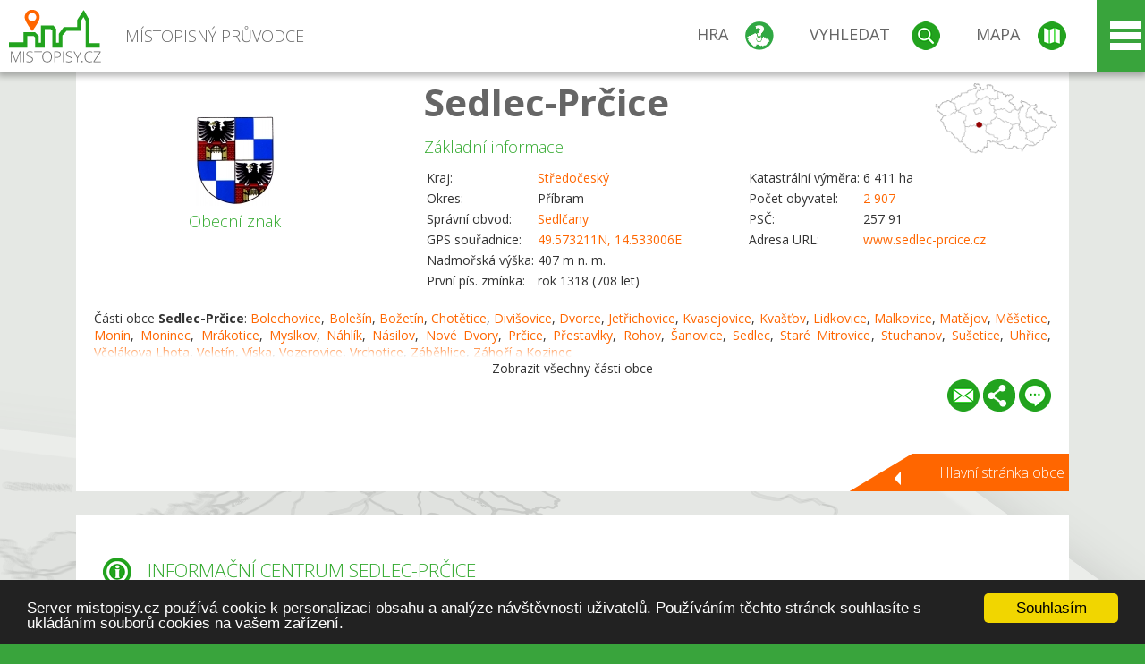

--- FILE ---
content_type: text/html; charset=UTF-8
request_url: https://www.mistopisy.cz/pruvodce/obec/10108/sedlec-prcice/informacni-centrum/
body_size: 17710
content:
<!DOCTYPE HTML>
<html>
	<head>
		<title>Sedlec-Prčice - Informační centrum</title>
		<meta charset="UTF-8">
		<meta http-equiv="X-UA-Compatible" content="IE=edge" />
		<meta name="viewport" content="width=device-width, initial-scale=1.0, maximum-scale=1.0, user-scalable=no" />
		<meta name="author" content="WANET s.r.o.">
		<meta name="robots" content="index, follow">
		<meta name="description" content="Sedlec-Prčice - Informační centrum">
		<meta name="keywords" content="Sedlec-Prčice,Informační centrum">
		<meta http-equiv="content-language" content="cs" />
		<meta name="google-play-app" content="app-id=cz.wanet.mistopisy">
		<script async src="https://www.googletagmanager.com/gtag/js?id=UA-40515475-3"></script>
		<script>window.dataLayer = window.dataLayer || [];function gtag(){dataLayer.push(arguments);}gtag('js', new Date());gtag('config', 'UA-40515475-3');</script>
		<link rel="icon" href="/favicon.ico" type="image/x-icon" />
		<link rel="shortcut icon" href="/favicon.ico" type="image/x-icon" />
		<link type="text/css" href="/templates/index/css/index.css?v=49" rel="stylesheet">
		<link type="text/css" href="/templates/index/css/jquery-ui.min.css" rel="stylesheet">
		<link type="text/css" href="/templates/index/gallery/jqueryfancybox.css" rel="stylesheet">
		<link type="text/css" href="/templates/index/css/ion.rangeSlider.css" rel="stylesheet">
		<link type="text/css" href="/templates/index/css/ion.rangeSlider.skinModern.css" rel="stylesheet">
		<script src="/templates/index/js/jquery.js?v=3"></script>
		<script src="/templates/index/js/jquery-ui.min.js"></script>
		<script src="/templates/index/js/ion.rangeSlider.min.js"></script>
		<script src="/templates/index/gallery/jqueryfancybox.js?v=2"></script><link rel="stylesheet" href="/templates/index/js/leaflet/leaflet.css" />
		<script src="/templates/index/js/leaflet/leaflet.js"></script>
		<script src="/templates/index/js/script.js?v=23"></script>
				<script type="text/javascript">
		window.cookieconsent_options = {"message":"Server mistopisy.cz používá cookie k personalizaci obsahu a analýze návštěvnosti uživatelů. Používáním těchto stránek souhlasíte s ukládáním souborů cookies na vašem zařízení.","dismiss":"Souhlasím","learnMore":"","link":null,"theme":"dark-bottom"};
		</script>
		<script type="text/javascript" src="//cdnjs.cloudflare.com/ajax/libs/cookieconsent2/1.0.9/cookieconsent.min.js"></script>
			</head>
	<body>
		<noscript>
			<div id="noscript">
				<p>Pro plnohodnotné ovládání webu www.mistopisy.cz a zobrazení licencí jednotlivých zdrojů si zapněte JavaScript a přenačtěte stránku!</p>
			</div>
		</noscript>
        		<div id="header">
			<div class="content">
				<div id="website_logo"><a href="/"><span class="text">Místopisný průvodce<span class="text2"> po české republice</span></span></a></div>
				<div id="website_menu">
					<div class="button">
						<a href="/pruvodce/hra/" class="menu game"><span>Hra</span></a>
						<a href="/pruvodce/hledani/" class="menu search"><span>Vyhledat</span></a>
						<a href="/pruvodce/hledani/" class="menu map"><span>Mapa</span></a>
					</div>
					<div tabindex="0" class="page_menu">
						<ul class="page_menu_content">
							<li><a href="/o-projektu/">O projektu</a></li><li><a href="/reklama/">Reklama</a></li><li><a href="/informace-pro-obce/">Informace pro obce</a></li><li><a href="/mobilni-aplikace/">Mobilní aplikace</a></li><li><a href="/kontakt/">Kontakt</a></li>						</ul>
					</div>
					
				</div>
			</div>
			<div id="share"></div>
		</div>
            <div id="content">			<div id="search" class="hidden">
				<div class="content">
					<div id="map">
						<div id="map_image">
							<div class="zoom" title="Přepnout na podrobnou mapu"></div>
														<img id="map_image_img" src="/templates/index/images/map_cr_v2.png" alt="" />
							<div id="pointer_icon"><div class="loader"></div><div class="info">Kliknutím do mapy vyberte obec</div></div>
							<div id="map_modal"></div>
													</div>
                    						<div id="search_tool">
							<div class="cnt">
								<div class="input_search">
									<form method="get" action="/pruvodce/hledani/">
										<input type="text" name="q" id="fast_search" placeholder="Hledej..." />
										<input type="submit" value="" />
										<input type="button" class="geolocationBtn" value="" title="Najít nejbližší obce a body zájmu podle aktuální pozice"/>
									</form>
								</div>
							</div>
						</div>
                        <input type="hidden" value="1=ZOO, minizoo, akvárium;3=Aquapark;4=UNESCO;5=Ski - lyžařský areál;7=Skanzen;8=Přehrady, vodní nádrže, rybníky;9=Arboretum, botanická zahrada;11=Rozhledny;12=Hrady;13=Zámky;14=Zříceniny;15=Dřevěné kostely a kaple;16=Rotundy;17=Jeskyně;18=Lázně;20=Nejvyšší vrchol;22=Bike Park;23=Single Trail;24=Muzeum;25=Zábavní centrum;26=Sakrální stavba" id="interest_cathegory" />					</div>
				</div>
			</div>
        			<div id="advanced_search" class="hidden">
				<div class="content">
					<div class="search">
						<div class="caption">Vyhledávání</div>
						<form method="get" action="/pruvodce/hledani/">
						<div class="input_search advanced_search">
								<input type="text" name="q" id="fast_asearch" placeholder="Hledej..." />
								<input type="submit" value="" title="Hledat" />
								<input type="button" class="geolocationBtn" value="" title="Najít nejbližší obce a body zájmu podle aktuální pozice"/>
						</div>
						<div class="box advanced_search">
							<div class="section">Rozšířené vyhledávání</div>
							<select name="region">
								<option value=""> - vyberte kraj - </option>
								<option value="1" >Hlavní město Praha kraj</option><option value="2" >Středočeský kraj</option><option value="3" >Jihočeský kraj</option><option value="4" >Plzeňský kraj</option><option value="5" >Karlovarský kraj</option><option value="6" >Ústecký kraj</option><option value="7" >Liberecký kraj</option><option value="8" >Královéhradecký kraj</option><option value="9" >Pardubický kraj</option><option value="10" >Vysočina kraj</option><option value="11" >Jihomoravský kraj</option><option value="12" >Olomoucký kraj</option><option value="13" >Zlínský kraj</option><option value="14" >Moravskoslezský kraj</option>							</select>
						</div>
						<br />
						</form>
					</div>
				</div>
			</div>
			
				<div class="header_object">
		<div class="header minimap">
			<img class="mmap" src="?position_map=6971bedc7d861" alt="" pos="0.60578770539296,0.35649317871976" latlng="49.573211,14.533006" />
			<div class="mark">
				<div class="mark_img">
								<img id="emblem_img" src="/modules/pruvodce/media/village/10108/emblem.jpg?v=d41d8cd98f00b204e9800998ecf8427e" alt="" /></div>
				<div class="mark_title">Obecní znak</div>
			</div>
			<div class="detail_info">
				<div class="di_title"><h1><a href="/pruvodce/obec/10108/sedlec-prcice/">Sedlec-Prčice</a></h1></div>
				<div class="di_basic">Základní informace</div>
				<div class="di_title_other">
					<div class="to_left">
						<table>
														<tr><td>Kraj:</td><td class="uppercase"><a href="/pruvodce/kraj/2/stredocesky/">Středočeský</a></td></tr>
							<tr><td>Okres:</td><td>Příbram</td></tr><tr><td>Správní obvod:</td><td><a href="/pruvodce/obec/9999/sedlcany/">Sedlčany</a></td></tr><tr><td>GPS souřadnice:</td><td><a href="https://mapy.cz/zakladni?x=14.533006&y=49.573211&z=14&source=coor&id=14.533006%2C49.573211" target="_blank">49.573211N, 14.533006E</a></td></tr><tr><td>Nadmořská výška:</td><td>407 m n. m.</td></tr><tr><td>První pís. zmínka:</td><td>rok 1318 (708 let)</td></tr>							
						</table>
					</div>
					<div class="to_right">
						<table>
							<tr><td>Katastrální výměra:</td><td>6 411 ha</td></tr><tr><td>Počet obyvatel:</td><td><a href="/pruvodce/obec/10108/sedlec-prcice/pocet-obyvatel/">2 907</a></td></tr><tr><td>PSČ:</td><td>257 91</td></tr><tr><td>Adresa URL:</td><td><a href="http://www.sedlec-prcice.cz" target="_blank">www.sedlec-prcice.cz</a></td></tr>						</table>
					</div>
				</div>
			</div>
			<div class="clear"></div>
								<div id="village_list">
						<p>Části obce <strong>Sedlec-Prčice</strong>: <a href="/pruvodce/obec/10979/bolechovice/">Bolechovice</a>, <a href="/pruvodce/obec/10985/bolesin/">Bolešín</a>, <a href="/pruvodce/obec/11060/bozetin/">Božetín</a>, <a href="/pruvodce/obec/11567/chotetice/">Chotětice</a>, <a href="/pruvodce/obec/11737/divisovice/">Divišovice</a>, <a href="/pruvodce/obec/12191/dvorce/">Dvorce</a>, <a href="/pruvodce/obec/13251/jetrichovice/">Jetřichovice</a>, <a href="/pruvodce/obec/13993/kvasejovice/">Kvasejovice</a>, <a href="/pruvodce/obec/13999/kvastov/">Kvašťov</a>, <a href="/pruvodce/obec/14406/lidkovice/">Lidkovice</a>, <a href="/pruvodce/obec/14703/malkovice/">Malkovice</a>, <a href="/pruvodce/obec/14846/matejov/">Matějov</a>, <a href="/pruvodce/obec/15238/mesetice/">Měšetice</a>, <a href="/pruvodce/obec/15100/monin/">Monín</a>, <a href="/pruvodce/obec/15099/moninec/">Moninec</a>, <a href="/pruvodce/obec/15166/mrakotice/">Mrákotice</a>, <a href="/pruvodce/obec/15191/myslkov/">Myslkov</a>, <a href="/pruvodce/obec/15663/nahlik/">Náhlík</a>, <a href="/pruvodce/obec/15668/nasilov/">Násilov</a>, <a href="/pruvodce/obec/15545/nove-dvory/">Nové Dvory</a>, <a href="/pruvodce/obec/16475/prcice/">Prčice</a>, <a href="/pruvodce/obec/16595/prestavlky/">Přestavlky</a>, <a href="/pruvodce/obec/16824/rohov/">Rohov</a>, <a href="/pruvodce/obec/19101/sanovice/">Šanovice</a>, <a href="/pruvodce/obec/17032/sedlec/">Sedlec</a>, <a href="/pruvodce/obec/17473/stare-mitrovice/">Staré Mitrovice</a>, <a href="/pruvodce/obec/17604/stuchanov/">Stuchanov</a>, <a href="/pruvodce/obec/17738/susetice/">Sušetice</a>, <a href="/pruvodce/obec/18133/uhrice/">Uhřice</a>, <a href="/pruvodce/obec/18679/vcelakova-lhota/">Včelákova Lhota</a>, <a href="/pruvodce/obec/18209/veletin/">Veletín</a>, <a href="/pruvodce/obec/18714/viska/">Víska</a>, <a href="/pruvodce/obec/18510/vozerovice/">Vozerovice</a>, <a href="/pruvodce/obec/18563/vrchotice/">Vrchotice</a>, <a href="/pruvodce/obec/18981/zabehlice/">Záběhlice</a>, <a href="/pruvodce/obec/19006/zahori-a-kozinec/">Záhoří a Kozinec</a></p>
					</div>
						<div id="button_list">
				<div class="email"><a href="#" title="Odeslat odkaz obce Sedlec-Prčice e-mailem"></a></div> <div class="share" title="Sdílet obec Sedlec-Prčice"><a href="#"></a></div> <div class="form" title="Zaslat novinku, opravu textu nebo dotaz k obci Sedlec-Prčice"><a href="#"></a></div>
			 </div>
						<div class="link_back texts"><a href="/pruvodce/obec/10108/sedlec-prcice/">Hlavní stránka obce</a></div>		</div>
		
		<div class="slider_box hidden">   
			
			<div id="share_link" class="hidden">
				<p>Sdílení stránky obce <strong>Sedlec-Prčice</strong></p>
								<p>
				<a href="http://www.facebook.com/sharer.php?u=https%3A%2F%2Fwww.mistopisy.cz%2Fpruvodce%2Fobec%2F10108%2Fsedlec-prcice%2Finformacni-centrum%2F" target="_blank" title="Sdílet na Facebooku" class="share_social share_facebook"></a>
				<a href="http://www.twitter.com/intent/tweet?url=https%3A%2F%2Fwww.mistopisy.cz%2Fpruvodce%2Fobec%2F10108%2Fsedlec-prcice%2Finformacni-centrum%2F&hashtags=mistopisy&via=mistopisycz" target="_blank" title="Sdílet na Twitteru" class="share_social share_twitter"></a>
                                <a href="https://pinterest.com/pin/create/button/?url=https%3A%2F%2Fwww.mistopisy.cz%2Fpruvodce%2Fobec%2F10108%2Fsedlec-prcice%2Finformacni-centrum%2F&media=https%3A%2F%2Fwww.mistopisy.cz%2Fmodules%2Fpruvodce%2Fmedia%2Fvillage%2F10108%2Femblem.jpg&description=M%C3%ADstopisn%C3%BD+pr%C5%AFvodce+po+%C4%8CR" target="_blank" title="Sdílet na Pinterestu" class="share_social share_pinterest"></a>
                                </p>
				<div>
					<input id="p1" value="https://www.mistopisy.cz/pruvodce/obec/10108/sedlec-prcice/informacni-centrum/" class="share_url" title="Sdílet odkaz" />
					<input id="cpyClip" title="Kopírovat do schránky" class="copyButton" type="button" />
				</div>
				
				<div class="banner-share">
				<p>Bannery pro sdílení obce <strong>Sedlec-Prčice</strong>:</p>
				<table>
					<tr>
						<td>Velikost</td>
						<td>Barva</td>
						<td>Text</td>
					</tr>
					<tr>
						<td>
							<select id="sbanner-size">
								<option value="180x60">180x60</option>
								<option value="200x200">200x200</option>
							</select>
						</td>
						<td>
							<select id="sbanner-color">
								<option value="white">Bílá</option>
								<option value="green">Zelená</option>
								<option value="dark">Tmavá</option>
							</select>
						</td>
						<td>
							<select id="sbanner-text">
								<option value="notext">Bez textu</option>
								<option value="">S popiskem</option>
							</select>
						</td>
					</tr>
				</table>
				<p>Ukázka banneru:</p>
				<img id="sbanner-img1" src="/banner-sdileni/180x60_white_notext.jpg" alt="" />
				<p>Stáhnout obrázek:</p>
				<a id="sbanner-img2" href="/banner-sdileni/180x60_white_notext.jpg" target="_blank">Stáhnout obrázek</a>
				<p>HTML kód do stránek:</p>
				<textarea id="sbanner-html" readonly="readonly" onclick="this.select();"><a href="https://www.mistopisy.cz/pruvodce/obec/10108/sedlec-prcice/informacni-centrum/" title="Sedlec-Prčice na www.mistopisy.cz"><img src="https://www.mistopisy.cz/banner-sdileni/180x60_white_notext.jpg" alt="Sedlec-Prčice" /></a></textarea>
				</div>
			</div>
			<div id="send_email" class="hidden">
								<p>Zaslání odkazu na obec <strong>Sedlec-Prčice</strong> e-mailem.<br />
				Na zadaný email bude odeslán odkaz na tuto stránku. Přejete-li si odeslat email i s vlastním textem, můžete ho zadat do položky vzkaz příjemci.</p>
				<form action="?#mail" method="POST" autocomplete="off" class="pretty_form">
					<table border="0" width="100%">
						<tr>
							<td width="10"><span class="mandatory">*</span></td>
							<td width="140">Vaše jméno :</td>
							<td><input type="text" placeholder="Vaše jméno" name="mail_name" value="" /></td>
						</tr>
						<tr>
							<td></td>
							<td>Váš email :</td>
							<td><input type="text" placeholder="Váš email" name="mail_email" value="" /></td>
						</tr>
						<tr>
							<td><span class="mandatory">*</span></td>
							<td>E-mail příjemce :</td>
							<td><input type="text" placeholder="E-mail příjemce" name="mail_to" value="" /></td>
						</tr>
						<tr>
							<td></td>
							<td valign="top">Vzkaz příjemci :</td>
							<td><textarea name="mail_text" placeholder="Vzkaz příjemci"></textarea></td>
						</tr>
						<tr>
							<td><span class="mandatory">*</span></td>
							<td class="mandatory_text">Ověřovací kód :</td>
							<td><input type="hidden" name="mail_code1" value="459d41968b1146b7c32dc1f3c393a3764fb2f42c" /><input type="hidden" name="mail_code2" value="712d9f2754a33971cfe75ec712c8015046693a6d" /><img src="?getCaptcha=459d41968b1146b7c32dc1f3c393a3764fb2f42c" border="0" alt="" /><br /><input type="text" placeholder="Opište text z obrázku" name="mail_captcha" value="" /></td>
						</tr>
						<tr>
							<td colspan="3"><span class='mandatory'>*</span> Údaje označené hvězdičkou je nutné vyplnit..</td>
						</tr>
					</table>
					<p>
						<input type="submit" name="submit_mail" value="Odeslat" />
					</p>
				</form>
								
			</div>
			<div id="send_form" class="hidden">
				<p>Máte nějaké doplňující, upřesňující nebo opravné informace pro obec  <strong>Sedlec-Prčice</strong>? Víte o nadcházející události, kterou můžeme prezentovat? Napište nám!</p>
								
					<form action="?#form" method="POST" autocomplete="off" class="pretty_form">
						<table border="0" width="100%">
							<tr>
								<td width="10"><span class="mandatory">*</span></td>
								<td width="140">Jméno :</td>
								<td><input type="text" placeholder="Vaše jméno" name="form_name" value="" /></td>
							</tr>
							<tr>
								<td><span class="mandatory">*</span></td>
								<td>E-mail :</td>
								<td><input type="text" placeholder="Váš email" name="form_mail" value="" /></td>
							</tr>
							<tr>
								<td></td>
								<td valign="top">Text :</td>
								<td><textarea name="form_text" placeholder="Vzkaz příjemci"></textarea></td>
							</tr>
							<tr>
								<td><span class="mandatory">*</span></td>
								<td class="mandatory_text">Ověřovací kód :</td>
								<td><input type="hidden" name="form_code1" value="459d41968b1146b7c32dc1f3c393a3764fb2f42c" /><input type="hidden" name="form_code2" value="712d9f2754a33971cfe75ec712c8015046693a6d" /><img src="?getCaptcha=459d41968b1146b7c32dc1f3c393a3764fb2f42c" border="0" alt="" /><br /><input type="text" placeholder="Opište text z obrázku" name="form_captcha" value="" /></td>
							</tr>
							<tr>
								<td colspan="3"><span class='mandatory'>*</span> Údaje označené hvězdičkou je nutné vyplnit..</td>
							</tr>
						</table>
						<p>
							<input type="submit" name="submit_form" value="Odeslat" />
						</p>
					</form>
				
				
				
			</div>
			
		</div> 
		
		
		<div class="object_contents"><div class="text"><h2 class="ico info">Informační centrum Sedlec-Prčice</h2><p>Zde naleznete seznam <strong>informačních</strong> a <strong>turistických center</strong> pro obec <strong>Sedlec-Prčice</strong>.</p><br /><h3>Informační centrum Sedlec-Prčice</h3><div class="pbox"><div class="par1"><p><b>Adresa:</b></p><p>Vítkovo nám. 69<br />Sedlec-Prčice<br />257 92<br /><br /><a href="#" class="setposition" pos="0.60395029265292,0.35759058281424" zoom="15" latlng="49.578035,14.540680" text_info="Informační centrum Sedlec-Prčice">Zobrazit <strong>Informační centrum Sedlec-Prčice</strong> na mapě</a>.<br /></p></div><div class="par1"><p><b>Kontakty:</b></p><table><tr><td>Adresa URL:</td><td class="wrapw"><a href="http://www.sedlec-prcice.cz/informacni%2Dcentrum/d-2410/p1=2424" target="_blank">www.sedlec-prcice.cz/informacni%2Dcentrum/d-2410/p1=2424</a></td></tr><tr><td>Telefon:</td><td>317834328, 603 201 583</td></tr><tr><td>Email:</td><td>infoops@ceskymeran.cz</td></tr></table></div></div><p><b>Otevírací hodiny:</b></p><div class="ic_text"><p>září - červen:<br />po - pá 7.30 - 16.00 hod.</p>
<p>červenec - srpen:<br />po - pá 7.30 - 16.00 hod.<br />so -  10.00 - 15.00 hod.</p></div><br /><p><br /> </p><p><br /> </p></div><div class="clear"></div><div class="link_back texts"><a href="/pruvodce/obec/10108/sedlec-prcice/">Zpět na stránku obce Sedlec-Prčice</a></div></div><div class="clear"></div></div><div class="vda_belt"><div class="line"></div><div class="name">Reklama</div><div class="content"><script async src="//pagead2.googlesyndication.com/pagead/js/adsbygoogle.js"></script><ins class="adsbygoogle" style="display:block" data-ad-client="ca-pub-5228530842268792" data-ad-slot="8551718661" data-ad-format="auto"></ins><script>(adsbygoogle = window.adsbygoogle || []).push({});</script></div></div>	

	
	
		
	<div id="weather">
		<h2>Informace o počasí pro oblast: <span>Sedlec-Prčice</span></h2>
		<div id="weather_content">
			<div class="tabs">
				<input type="radio" name="tabs" id="tab2" checked />
				<label for="tab2">
					<i class="fa fa-css3"></i><span>Aktuální hodnoty</span>
				</label>
				<input type="radio" name="tabs" id="tab1" />
				<label for="tab1">
					<i class="fa fa-html5"></i><span>O meteostanici</span>
				</label>
				<input type="radio" name="tabs" id="tab3" /><label for="tab3">	<i class="fa fa-css3"></i><span>Předpověď počasí</span></label>				<div id="tab-content1" class="tab-content">
					<h3>Počasí meteostanice Kosova Hora</h3>
					<p>Vzdálenost meteostanice od obce <strong>Sedlec-Prčice</strong>: 11 km</p><p>Poslední data: 22.1.2026 07:00</p><p>Umístění: 427 m.n.m</p>					<p class="wanchor">Více informací o meteostanici a aktuálním počasí naleznete na <a href="http://www.meteo-pocasi.cz/maps/cz/stredocesky/1959-meteostanice-kosova-hora/">www.meteo-pocasi.cz</a></p>
				</div>
				<div id="tab-content2" class="tab-content">
					<h3>Počasí meteostanice Kosova Hora</h3>
					<div class="meteo_data">
						<div class="box"><div class="boxheader"><strong>Teplota</strong></div><div class="sensorsicon temperature"></div><div class="svalue">0,0</div><div class="smark">°C</div><div class="sgraph" type="temperature"></div></div><div class="box"><div class="boxheader"><strong>Zdánlivá teplota</strong></div><div class="sensorsicon temperature"></div><div class="svalue">0,0</div><div class="smark">°C</div><div class="sgraph" type="temperature_apparent"></div></div><div class="box"><div class="boxheader"><strong>Rosný bod</strong></div><div class="sensorsicon dew_point"></div><div class="svalue">0,0</div><div class="smark">°C</div><div class="sgraph" type="dew_point"></div></div><div class="box"><div class="boxheader"><strong>Vlhkost</strong></div><div class="sensorsicon humidity"></div><div class="svalue">0,0</div><div class="smark">%</div><div class="sgraph" type="humidity"></div></div><div class="box"><div class="boxheader"><strong>Denní srážky</strong></div><div class="sensorsicon precipitation"></div><div class="svalue">0,0</div><div class="smark">mm/den</div><div class="sgraph" type="precipitation"></div></div><div class="box"><div class="boxheader"><strong>Osvit</strong></div><div class="sensorsicon exposure"></div><div class="svalue">0,0</div><div class="smark">W/m<sup>2</sup></div><div class="sgraph" type="exposure"></div></div><div class="box"><div class="boxheader"><strong>Atmosférický tlak</strong></div><div class="sensorsicon pressure"></div><div class="svalue">0,0</div><div class="smark">hPa</div><div class="sgraph" type="pressure"></div></div><div class="box"><div class="boxheader"><strong>Směr větru</strong></div><div class="sensorsicon wind_direction"></div><div class="svalue">JZ</div><div class="sgraph" type="wind_direction"></div></div><div class="box"><div class="boxheader"><strong>Rychlost větru</strong></div><div class="sensorsicon wind_speed"></div><div class="svalue">2,7</div><div class="smark">m/s</div><div class="sgraph" type="wind_speed"></div></div><div class="box"><div class="boxheader"><strong>Nárazový vítr</strong></div><div class="sensorsicon wind_gust"></div><div class="svalue">3,2</div><div class="smark">m/s</div><div class="sgraph" type="wind_gust"></div></div>						
						<div class="clear"></div>
					</div>
					<p class="wanchor">Více informací o meteostanici a aktuálním počasí naleznete na <a href="http://www.meteo-pocasi.cz/maps/cz/stredocesky/1959-meteostanice-kosova-hora/">www.meteo-pocasi.cz</a></p>
				</div>
				<div id="tab-content3" class="tab-content">	<h3>Předpověď počasí pro meteostanici Kosova Hora</h3>	<div class="meteo_data">		<div class="box">			<div class="boxheader">Dnes</div><div class="internet_weather w21"></div><div class="internet_weather_temperature">-9/-4</div><div class="internet_weather_temperature_mark">°C</div>		</div>		<div class="box">			<div class="boxheader">Zítra</div><div class="internet_weather w22"></div><div class="internet_weather_temperature">-8/-4</div><div class="internet_weather_temperature_mark">°C</div>		</div>				<div class="clear"></div>	</div>	<p class="wanchor">Předpověď počasí poskytuje <a href="http://www.meteocentrum.cz/">www.meteocentrum.cz</a></p></div>			</div>
			
		</div>
		<br />
		
		
	</div>
	
		<div id="interest_points">
		<h2>V okolí obce Sedlec-Prčice se také nachází</h2>
			<div class="distance base">
			<a href="#" for="base">Do vzdálenosti: <span>10</span> km od obce <strong>Sedlec-Prčice</strong></a>
            <div class="city_icon"></div> <span>Počet obcí: <span class="object_total">189</span></span>
		</div>
		<div class="object_distance base"></div> 

		<div class="city_list">
		<div class="village_object"><a class="village_name" href="/pruvodce/obec/10714/alenina-lhota/">Alenina Lhota</a>
					<div class="village_info"><div class="arrow_box">
						<p class="caption"><a class="village_name" href="/pruvodce/obec/10714/alenina-lhota/">Alenina Lhota</a></p>
						<a class="village_name" href="/pruvodce/obec/10714/alenina-lhota/"><img src="/templates/index/images/nomark.png" alt="" /></a>
						
						<p>
						Kraj: <a href="/pruvodce/kraj/3/jihocesky/">Jihočeský</a><br />
						Vzdálenost: 5 km (J)
						
						</p>
					</div>
					</div></div> / <div class="village_object"><a class="village_name" href="/pruvodce/obec/10739/arnostovice/">Arnoštovice</a>
					<div class="village_info"><div class="arrow_box">
						<p class="caption"><a class="village_name" href="/pruvodce/obec/10739/arnostovice/">Arnoštovice</a></p>
						<a class="village_name" href="/pruvodce/obec/10739/arnostovice/"><img src="/templates/index/images/nomark.png" alt="" /></a>
						
						<p>
						Kraj: <a href="/pruvodce/kraj/2/stredocesky/">Středočeský</a><br />
						Vzdálenost: 7 km (SV)
						
						</p>
					</div>
					</div></div> / <div class="village_object"><a class="village_name" href="/pruvodce/obec/10752/babice/">Babice</a>
					<div class="village_info"><div class="arrow_box">
						<p class="caption"><a class="village_name" href="/pruvodce/obec/10752/babice/">Babice</a></p>
						<a class="village_name" href="/pruvodce/obec/10752/babice/"><img src="/templates/index/images/nomark.png" alt="" /></a>
						
						<p>
						Kraj: <a href="/pruvodce/kraj/2/stredocesky/">Středočeský</a><br />
						Vzdálenost: 9 km (SV)
						
						</p>
					</div>
					</div></div> / <div class="village_object"><a class="village_name" href="/pruvodce/obec/11293/banov/">Báňov</a>
					<div class="village_info"><div class="arrow_box">
						<p class="caption"><a class="village_name" href="/pruvodce/obec/11293/banov/">Báňov</a></p>
						<a class="village_name" href="/pruvodce/obec/11293/banov/"><img src="/templates/index/images/nomark.png" alt="" /></a>
						
						<p>
						Kraj: <a href="/pruvodce/kraj/2/stredocesky/">Středočeský</a><br />
						Vzdálenost: 7 km (V)
						
						</p>
					</div>
					</div></div> / <div class="village_object"><a class="village_name" href="/pruvodce/obec/10842/bezdekov/">Bezděkov</a>
					<div class="village_info"><div class="arrow_box">
						<p class="caption"><a class="village_name" href="/pruvodce/obec/10842/bezdekov/">Bezděkov</a></p>
						<a class="village_name" href="/pruvodce/obec/10842/bezdekov/"><img src="/templates/index/images/nomark.png" alt="" /></a>
						
						<p>
						Kraj: <a href="/pruvodce/kraj/3/jihocesky/">Jihočeský</a><br />
						Vzdálenost: 6 km (JZ)
						
						</p>
					</div>
					</div></div> / <div class="village_object"><a class="village_name" href="/pruvodce/obec/10867/bezmir/">Bezmíř</a>
					<div class="village_info"><div class="arrow_box">
						<p class="caption"><a class="village_name" href="/pruvodce/obec/10867/bezmir/">Bezmíř</a></p>
						<a class="village_name" href="/pruvodce/obec/10867/bezmir/"><img src="/templates/index/images/nomark.png" alt="" /></a>
						
						<p>
						Kraj: <a href="/pruvodce/kraj/2/stredocesky/">Středočeský</a><br />
						Vzdálenost: 9 km (S)
						
						</p>
					</div>
					</div></div> / <div class="village_object"><a class="village_name" href="/pruvodce/obec/10870/beztahov/">Beztahov</a>
					<div class="village_info"><div class="arrow_box">
						<p class="caption"><a class="village_name" href="/pruvodce/obec/10870/beztahov/">Beztahov</a></p>
						<a class="village_name" href="/pruvodce/obec/10870/beztahov/"><img src="/templates/index/images/nomark.png" alt="" /></a>
						
						<p>
						Kraj: <a href="/pruvodce/kraj/2/stredocesky/">Středočeský</a><br />
						Vzdálenost: 9 km (SV)
						
						</p>
					</div>
					</div></div> / <div class="village_object"><a class="village_name" href="/pruvodce/obec/10979/bolechovice/">Bolechovice</a>
					<div class="village_info"><div class="arrow_box">
						<p class="caption"><a class="village_name" href="/pruvodce/obec/10979/bolechovice/">Bolechovice</a></p>
						<a class="village_name" href="/pruvodce/obec/10979/bolechovice/"><img src="/templates/index/images/nomark.png" alt="" /></a>
						
						<p>
						Kraj: <a href="/pruvodce/kraj/2/stredocesky/">Středočeský</a><br />
						Vzdálenost: 5 km (SZ)
						
						</p>
					</div>
					</div></div> / <div class="village_object"><a class="village_name" href="/pruvodce/obec/10985/bolesin/">Bolešín</a>
					<div class="village_info"><div class="arrow_box">
						<p class="caption"><a class="village_name" href="/pruvodce/obec/10985/bolesin/">Bolešín</a></p>
						<a class="village_name" href="/pruvodce/obec/10985/bolesin/"><img src="/templates/index/images/nomark.png" alt="" /></a>
						
						<p>
						Kraj: <a href="/pruvodce/kraj/2/stredocesky/">Středočeský</a><br />
						Vzdálenost: 2 km (JZ)
						
						</p>
					</div>
					</div></div> / <div class="village_object"><a class="village_name" href="/pruvodce/obec/10990/bonkovice/">Bonkovice</a>
					<div class="village_info"><div class="arrow_box">
						<p class="caption"><a class="village_name" href="/pruvodce/obec/10990/bonkovice/">Bonkovice</a></p>
						<a class="village_name" href="/pruvodce/obec/10990/bonkovice/"><img src="/templates/index/images/nomark.png" alt="" /></a>
						
						<p>
						Kraj: <a href="/pruvodce/kraj/2/stredocesky/">Středočeský</a><br />
						Vzdálenost: 7 km (JV)
						
						</p>
					</div>
					</div></div> / <div class="village_object"><a class="village_name" href="/pruvodce/obec/10996/bor/">Bor</a>
					<div class="village_info"><div class="arrow_box">
						<p class="caption"><a class="village_name" href="/pruvodce/obec/10996/bor/">Bor</a></p>
						<a class="village_name" href="/pruvodce/obec/10996/bor/"><img src="/templates/index/images/nomark.png" alt="" /></a>
						
						<p>
						Kraj: <a href="/pruvodce/kraj/2/stredocesky/">Středočeský</a><br />
						Vzdálenost: 9 km (SZ)
						
						</p>
					</div>
					</div></div> / <div class="village_object"><a class="village_name" href="/pruvodce/obec/11003/boratkov/">Boratkov</a>
					<div class="village_info"><div class="arrow_box">
						<p class="caption"><a class="village_name" href="/pruvodce/obec/11003/boratkov/">Boratkov</a></p>
						<a class="village_name" href="/pruvodce/obec/11003/boratkov/"><img src="/templates/index/images/nomark.png" alt="" /></a>
						
						<p>
						Kraj: <a href="/pruvodce/kraj/3/jihocesky/">Jihočeský</a><br />
						Vzdálenost: 7 km (JV)
						
						</p>
					</div>
					</div></div> / <div class="village_object"><a class="village_name" href="/pruvodce/obec/6342/borotin/">Borotín</a>
					<div class="village_info"><div class="arrow_box">
						<p class="caption"><a class="village_name" href="/pruvodce/obec/6342/borotin/">Borotín</a></p>
						<a class="village_name" href="/pruvodce/obec/6342/borotin/"><img src="/modules/pruvodce/media/village/6342/emblem.jpg?v=9dc72a8440ce9c756749c988491b7086" alt="" /></a>
						
						<p>
						Kraj: <a href="/pruvodce/kraj/3/jihocesky/">Jihočeský</a><br />
						Vzdálenost: 10 km (JV)
						<br />Počet obyvatel: 708
						</p>
					</div>
					</div></div> / <div class="village_object"><a class="village_name" href="/pruvodce/obec/11044/boudy/">Boudy</a>
					<div class="village_info"><div class="arrow_box">
						<p class="caption"><a class="village_name" href="/pruvodce/obec/11044/boudy/">Boudy</a></p>
						<a class="village_name" href="/pruvodce/obec/11044/boudy/"><img src="/templates/index/images/nomark.png" alt="" /></a>
						
						<p>
						Kraj: <a href="/pruvodce/kraj/2/stredocesky/">Středočeský</a><br />
						Vzdálenost: 4 km (Z)
						
						</p>
					</div>
					</div></div> / <div class="village_object"><a class="village_name" href="/pruvodce/obec/11060/bozetin/">Božetín</a>
					<div class="village_info"><div class="arrow_box">
						<p class="caption"><a class="village_name" href="/pruvodce/obec/11060/bozetin/">Božetín</a></p>
						<a class="village_name" href="/pruvodce/obec/11060/bozetin/"><img src="/templates/index/images/nomark.png" alt="" /></a>
						
						<p>
						Kraj: <a href="/pruvodce/kraj/2/stredocesky/">Středočeský</a><br />
						Vzdálenost: 4 km (JV)
						
						</p>
					</div>
					</div></div> / <div class="village_object"><a class="village_name" href="/pruvodce/obec/11097/branisov/">Branišov</a>
					<div class="village_info"><div class="arrow_box">
						<p class="caption"><a class="village_name" href="/pruvodce/obec/11097/branisov/">Branišov</a></p>
						<a class="village_name" href="/pruvodce/obec/11097/branisov/"><img src="/templates/index/images/nomark.png" alt="" /></a>
						
						<p>
						Kraj: <a href="/pruvodce/kraj/3/jihocesky/">Jihočeský</a><br />
						Vzdálenost: 8 km (JZ)
						
						</p>
					</div>
					</div></div> / <div class="village_object"><a class="village_name" href="/pruvodce/obec/11412/brezi/">Březí</a>
					<div class="village_info"><div class="arrow_box">
						<p class="caption"><a class="village_name" href="/pruvodce/obec/11412/brezi/">Březí</a></p>
						<a class="village_name" href="/pruvodce/obec/11412/brezi/"><img src="/templates/index/images/nomark.png" alt="" /></a>
						
						<p>
						Kraj: <a href="/pruvodce/kraj/2/stredocesky/">Středočeský</a><br />
						Vzdálenost: 6 km (Z)
						
						</p>
					</div>
					</div></div> / <div class="village_object"><a class="village_name" href="/pruvodce/obec/11261/bucovice/">Bučovice</a>
					<div class="village_info"><div class="arrow_box">
						<p class="caption"><a class="village_name" href="/pruvodce/obec/11261/bucovice/">Bučovice</a></p>
						<a class="village_name" href="/pruvodce/obec/11261/bucovice/"><img src="/templates/index/images/nomark.png" alt="" /></a>
						
						<p>
						Kraj: <a href="/pruvodce/kraj/2/stredocesky/">Středočeský</a><br />
						Vzdálenost: 7 km (S)
						
						</p>
					</div>
					</div></div> / <div class="village_object"><a class="village_name" href="/pruvodce/obec/19426/cernotice/">Černotice</a>
					<div class="village_info"><div class="arrow_box">
						<p class="caption"><a class="village_name" href="/pruvodce/obec/19426/cernotice/">Černotice</a></p>
						<a class="village_name" href="/pruvodce/obec/19426/cernotice/"><img src="/templates/index/images/nomark.png" alt="" /></a>
						
						<p>
						Kraj: <a href="/pruvodce/kraj/2/stredocesky/">Středočeský</a><br />
						Vzdálenost: 7 km (JV)
						
						</p>
					</div>
					</div></div> / <div class="village_object"><a class="village_name" href="/pruvodce/obec/1371/cerveny-ujezd/">Červený Újezd</a>
					<div class="village_info"><div class="arrow_box">
						<p class="caption"><a class="village_name" href="/pruvodce/obec/1371/cerveny-ujezd/">Červený Újezd</a></p>
						<a class="village_name" href="/pruvodce/obec/1371/cerveny-ujezd/"><img src="/templates/index/images/nomark.png" alt="" /></a>
						
						<p>
						Kraj: <a href="/pruvodce/kraj/2/stredocesky/">Středočeský</a><br />
						Vzdálenost: 5 km (V)
						<br />Počet obyvatel: 349
						</p>
					</div>
					</div></div> / <div class="village_object"><a class="village_name" href="/pruvodce/obec/11516/chlistov/">Chlístov</a>
					<div class="village_info"><div class="arrow_box">
						<p class="caption"><a class="village_name" href="/pruvodce/obec/11516/chlistov/">Chlístov</a></p>
						<a class="village_name" href="/pruvodce/obec/11516/chlistov/"><img src="/templates/index/images/nomark.png" alt="" /></a>
						
						<p>
						Kraj: <a href="/pruvodce/kraj/3/jihocesky/">Jihočeský</a><br />
						Vzdálenost: 5 km (JZ)
						
						</p>
					</div>
					</div></div> / <div class="village_object"><a class="village_name" href="/pruvodce/obec/11484/chlum/">Chlum</a>
					<div class="village_info"><div class="arrow_box">
						<p class="caption"><a class="village_name" href="/pruvodce/obec/11484/chlum/">Chlum</a></p>
						<a class="village_name" href="/pruvodce/obec/11484/chlum/"><img src="/templates/index/images/nomark.png" alt="" /></a>
						
						<p>
						Kraj: <a href="/pruvodce/kraj/3/jihocesky/">Jihočeský</a><br />
						Vzdálenost: 7 km (J)
						
						</p>
					</div>
					</div></div> / <div class="village_object"><a class="village_name" href="/pruvodce/obec/11547/chomoutova-lhota/">Chomoutova Lhota</a>
					<div class="village_info"><div class="arrow_box">
						<p class="caption"><a class="village_name" href="/pruvodce/obec/11547/chomoutova-lhota/">Chomoutova Lhota</a></p>
						<a class="village_name" href="/pruvodce/obec/11547/chomoutova-lhota/"><img src="/templates/index/images/nomark.png" alt="" /></a>
						
						<p>
						Kraj: <a href="/pruvodce/kraj/3/jihocesky/">Jihočeský</a><br />
						Vzdálenost: 10 km (JV)
						
						</p>
					</div>
					</div></div> / <div class="village_object"><a class="village_name" href="/pruvodce/obec/11567/chotetice/">Chotětice</a>
					<div class="village_info"><div class="arrow_box">
						<p class="caption"><a class="village_name" href="/pruvodce/obec/11567/chotetice/">Chotětice</a></p>
						<a class="village_name" href="/pruvodce/obec/11567/chotetice/"><img src="/templates/index/images/nomark.png" alt="" /></a>
						
						<p>
						Kraj: <a href="/pruvodce/kraj/2/stredocesky/">Středočeský</a><br />
						Vzdálenost: 4 km (S)
						
						</p>
					</div>
					</div></div> / <div class="village_object"><a class="village_name" href="/pruvodce/obec/11652/chvalov/">Chválov</a>
					<div class="village_info"><div class="arrow_box">
						<p class="caption"><a class="village_name" href="/pruvodce/obec/11652/chvalov/">Chválov</a></p>
						<a class="village_name" href="/pruvodce/obec/11652/chvalov/"><img src="/templates/index/images/nomark.png" alt="" /></a>
						
						<p>
						Kraj: <a href="/pruvodce/kraj/2/stredocesky/">Středočeský</a><br />
						Vzdálenost: 7 km (Z)
						
						</p>
					</div>
					</div></div> / <div class="village_object"><a class="village_name" href="/pruvodce/obec/4568/chysky/">Chyšky</a>
					<div class="village_info"><div class="arrow_box">
						<p class="caption"><a class="village_name" href="/pruvodce/obec/4568/chysky/">Chyšky</a></p>
						<a class="village_name" href="/pruvodce/obec/4568/chysky/"><img src="/modules/pruvodce/media/village/4568/emblem.jpg?v=d41d8cd98f00b204e9800998ecf8427e" alt="" /></a>
						
						<p>
						Kraj: <a href="/pruvodce/kraj/3/jihocesky/">Jihočeský</a><br />
						Vzdálenost: 9 km (JZ)
						<br />Počet obyvatel: 1 062
						</p>
					</div>
					</div></div> / <div class="village_object"><a class="village_name" href="/pruvodce/obec/19567/cistovice/">Číšťovice</a>
					<div class="village_info"><div class="arrow_box">
						<p class="caption"><a class="village_name" href="/pruvodce/obec/19567/cistovice/">Číšťovice</a></p>
						<a class="village_name" href="/pruvodce/obec/19567/cistovice/"><img src="/templates/index/images/nomark.png" alt="" /></a>
						
						<p>
						Kraj: <a href="/pruvodce/kraj/2/stredocesky/">Středočeský</a><br />
						Vzdálenost: 5 km (SV)
						
						</p>
					</div>
					</div></div> / <div class="village_object"><a class="village_name" href="/pruvodce/obec/11672/cunkov/">Cunkov</a>
					<div class="village_info"><div class="arrow_box">
						<p class="caption"><a class="village_name" href="/pruvodce/obec/11672/cunkov/">Cunkov</a></p>
						<a class="village_name" href="/pruvodce/obec/11672/cunkov/"><img src="/templates/index/images/nomark.png" alt="" /></a>
						
						<p>
						Kraj: <a href="/pruvodce/kraj/3/jihocesky/">Jihočeský</a><br />
						Vzdálenost: 5 km (J)
						
						</p>
					</div>
					</div></div> / <div class="village_object"><a class="village_name" href="/pruvodce/obec/12229/dedkov/">Dědkov</a>
					<div class="village_info"><div class="arrow_box">
						<p class="caption"><a class="village_name" href="/pruvodce/obec/12229/dedkov/">Dědkov</a></p>
						<a class="village_name" href="/pruvodce/obec/12229/dedkov/"><img src="/templates/index/images/nomark.png" alt="" /></a>
						
						<p>
						Kraj: <a href="/pruvodce/kraj/2/stredocesky/">Středočeský</a><br />
						Vzdálenost: 5 km (S)
						
						</p>
					</div>
					</div></div> / <div class="village_object"><a class="village_name" href="/pruvodce/obec/11737/divisovice/">Divišovice</a>
					<div class="village_info"><div class="arrow_box">
						<p class="caption"><a class="village_name" href="/pruvodce/obec/11737/divisovice/">Divišovice</a></p>
						<a class="village_name" href="/pruvodce/obec/11737/divisovice/"><img src="/templates/index/images/nomark.png" alt="" /></a>
						
						<p>
						Kraj: <a href="/pruvodce/kraj/2/stredocesky/">Středočeský</a><br />
						Vzdálenost: 3 km (S)
						
						</p>
					</div>
					</div></div> / <div class="village_object"><a class="village_name" href="/pruvodce/obec/11779/dobrohost/">Dobrohošť</a>
					<div class="village_info"><div class="arrow_box">
						<p class="caption"><a class="village_name" href="/pruvodce/obec/11779/dobrohost/">Dobrohošť</a></p>
						<a class="village_name" href="/pruvodce/obec/11779/dobrohost/"><img src="/templates/index/images/nomark.png" alt="" /></a>
						
						<p>
						Kraj: <a href="/pruvodce/kraj/2/stredocesky/">Středočeský</a><br />
						Vzdálenost: 6 km (S)
						
						</p>
					</div>
					</div></div> / <div class="village_object"><a class="village_name" href="/pruvodce/obec/11789/dobrosovice/">Dobrošovice</a>
					<div class="village_info"><div class="arrow_box">
						<p class="caption"><a class="village_name" href="/pruvodce/obec/11789/dobrosovice/">Dobrošovice</a></p>
						<a class="village_name" href="/pruvodce/obec/11789/dobrosovice/"><img src="/templates/index/images/nomark.png" alt="" /></a>
						
						<p>
						Kraj: <a href="/pruvodce/kraj/2/stredocesky/">Středočeský</a><br />
						Vzdálenost: 4 km (SZ)
						
						</p>
					</div>
					</div></div> / <div class="village_object"><a class="village_name" href="/pruvodce/obec/11825/dohnalova-lhota/">Dohnalova Lhota</a>
					<div class="village_info"><div class="arrow_box">
						<p class="caption"><a class="village_name" href="/pruvodce/obec/11825/dohnalova-lhota/">Dohnalova Lhota</a></p>
						<a class="village_name" href="/pruvodce/obec/11825/dohnalova-lhota/"><img src="/templates/index/images/nomark.png" alt="" /></a>
						
						<p>
						Kraj: <a href="/pruvodce/kraj/2/stredocesky/">Středočeský</a><br />
						Vzdálenost: 9 km (SZ)
						
						</p>
					</div>
					</div></div> / <div class="village_object"><a class="village_name" href="/pruvodce/obec/11833/dolce/">Dolce</a>
					<div class="village_info"><div class="arrow_box">
						<p class="caption"><a class="village_name" href="/pruvodce/obec/11833/dolce/">Dolce</a></p>
						<a class="village_name" href="/pruvodce/obec/11833/dolce/"><img src="/templates/index/images/nomark.png" alt="" /></a>
						
						<p>
						Kraj: <a href="/pruvodce/kraj/2/stredocesky/">Středočeský</a><br />
						Vzdálenost: 6 km (SZ)
						
						</p>
					</div>
					</div></div> / <div class="village_object"><a class="village_name" href="/pruvodce/obec/11865/dolni-dobrejov/">Dolní Dobřejov</a>
					<div class="village_info"><div class="arrow_box">
						<p class="caption"><a class="village_name" href="/pruvodce/obec/11865/dolni-dobrejov/">Dolní Dobřejov</a></p>
						<a class="village_name" href="/pruvodce/obec/11865/dolni-dobrejov/"><img src="/templates/index/images/nomark.png" alt="" /></a>
						
						<p>
						Kraj: <a href="/pruvodce/kraj/2/stredocesky/">Středočeský</a><br />
						Vzdálenost: 6 km (JV)
						
						</p>
					</div>
					</div></div> / <div class="village_object"><a class="village_name" href="/pruvodce/obec/12057/doublovicky/">Doublovičky</a>
					<div class="village_info"><div class="arrow_box">
						<p class="caption"><a class="village_name" href="/pruvodce/obec/12057/doublovicky/">Doublovičky</a></p>
						<a class="village_name" href="/pruvodce/obec/12057/doublovicky/"><img src="/templates/index/images/nomark.png" alt="" /></a>
						
						<p>
						Kraj: <a href="/pruvodce/kraj/2/stredocesky/">Středočeský</a><br />
						Vzdálenost: 5 km (SZ)
						
						</p>
					</div>
					</div></div> / <div class="village_object"><a class="village_name" href="/pruvodce/obec/12117/drazka/">Dražka</a>
					<div class="village_info"><div class="arrow_box">
						<p class="caption"><a class="village_name" href="/pruvodce/obec/12117/drazka/">Dražka</a></p>
						<a class="village_name" href="/pruvodce/obec/12117/drazka/"><img src="/templates/index/images/nomark.png" alt="" /></a>
						
						<p>
						Kraj: <a href="/pruvodce/kraj/2/stredocesky/">Středočeský</a><br />
						Vzdálenost: 8 km (Z)
						
						</p>
					</div>
					</div></div> / <div class="village_object"><a class="village_name" href="/pruvodce/obec/12184/durdice/">Durdice</a>
					<div class="village_info"><div class="arrow_box">
						<p class="caption"><a class="village_name" href="/pruvodce/obec/12184/durdice/">Durdice</a></p>
						<a class="village_name" href="/pruvodce/obec/12184/durdice/"><img src="/templates/index/images/nomark.png" alt="" /></a>
						
						<p>
						Kraj: <a href="/pruvodce/kraj/2/stredocesky/">Středočeský</a><br />
						Vzdálenost: 6 km (SV)
						
						</p>
					</div>
					</div></div> / <div class="village_object"><a class="village_name" href="/pruvodce/obec/12191/dvorce/">Dvorce</a>
					<div class="village_info"><div class="arrow_box">
						<p class="caption"><a class="village_name" href="/pruvodce/obec/12191/dvorce/">Dvorce</a></p>
						<a class="village_name" href="/pruvodce/obec/12191/dvorce/"><img src="/templates/index/images/nomark.png" alt="" /></a>
						
						<p>
						Kraj: <a href="/pruvodce/kraj/2/stredocesky/">Středočeský</a><br />
						Vzdálenost: 4 km (V)
						
						</p>
					</div>
					</div></div> / <div class="village_object"><a class="village_name" href="/pruvodce/obec/12376/hatov/">Hatov</a>
					<div class="village_info"><div class="arrow_box">
						<p class="caption"><a class="village_name" href="/pruvodce/obec/12376/hatov/">Hatov</a></p>
						<a class="village_name" href="/pruvodce/obec/12376/hatov/"><img src="/templates/index/images/nomark.png" alt="" /></a>
						
						<p>
						Kraj: <a href="/pruvodce/kraj/3/jihocesky/">Jihočeský</a><br />
						Vzdálenost: 6 km (JV)
						
						</p>
					</div>
					</div></div> / <div class="village_object"><a class="village_name" href="/pruvodce/obec/1372/hermanicky/">Heřmaničky</a>
					<div class="village_info"><div class="arrow_box">
						<p class="caption"><a class="village_name" href="/pruvodce/obec/1372/hermanicky/">Heřmaničky</a></p>
						<a class="village_name" href="/pruvodce/obec/1372/hermanicky/"><img src="/modules/pruvodce/media/village/1372/emblem.jpg?v=d41d8cd98f00b204e9800998ecf8427e" alt="" /></a>
						
						<p>
						Kraj: <a href="/pruvodce/kraj/2/stredocesky/">Středočeský</a><br />
						Vzdálenost: 5 km (SV)
						<br />Počet obyvatel: 742
						</p>
					</div>
					</div></div> / <div class="village_object"><a class="village_name" href="/pruvodce/obec/12430/hlavackova-lhota/">Hlaváčkova Lhota</a>
					<div class="village_info"><div class="arrow_box">
						<p class="caption"><a class="village_name" href="/pruvodce/obec/12430/hlavackova-lhota/">Hlaváčkova Lhota</a></p>
						<a class="village_name" href="/pruvodce/obec/12430/hlavackova-lhota/"><img src="/templates/index/images/nomark.png" alt="" /></a>
						
						<p>
						Kraj: <a href="/pruvodce/kraj/2/stredocesky/">Středočeský</a><br />
						Vzdálenost: 6 km (V)
						
						</p>
					</div>
					</div></div> / <div class="village_object"><a class="village_name" href="/pruvodce/obec/12505/hodkov/">Hodkov</a>
					<div class="village_info"><div class="arrow_box">
						<p class="caption"><a class="village_name" href="/pruvodce/obec/12505/hodkov/">Hodkov</a></p>
						<a class="village_name" href="/pruvodce/obec/12505/hodkov/"><img src="/templates/index/images/nomark.png" alt="" /></a>
						
						<p>
						Kraj: <a href="/pruvodce/kraj/2/stredocesky/">Středočeský</a><br />
						Vzdálenost: 8 km (Z)
						
						</p>
					</div>
					</div></div> / <div class="village_object"><a class="village_name" href="/pruvodce/obec/12506/hodkov/">Hodkov</a>
					<div class="village_info"><div class="arrow_box">
						<p class="caption"><a class="village_name" href="/pruvodce/obec/12506/hodkov/">Hodkov</a></p>
						<a class="village_name" href="/pruvodce/obec/12506/hodkov/"><img src="/templates/index/images/nomark.png" alt="" /></a>
						
						<p>
						Kraj: <a href="/pruvodce/kraj/3/jihocesky/">Jihočeský</a><br />
						Vzdálenost: 9 km (J)
						
						</p>
					</div>
					</div></div> / <div class="village_object"><a class="village_name" href="/pruvodce/obec/12592/horni-borek/">Horní Borek</a>
					<div class="village_info"><div class="arrow_box">
						<p class="caption"><a class="village_name" href="/pruvodce/obec/12592/horni-borek/">Horní Borek</a></p>
						<a class="village_name" href="/pruvodce/obec/12592/horni-borek/"><img src="/templates/index/images/nomark.png" alt="" /></a>
						
						<p>
						Kraj: <a href="/pruvodce/kraj/2/stredocesky/">Středočeský</a><br />
						Vzdálenost: 7 km (V)
						
						</p>
					</div>
					</div></div> / <div class="village_object"><a class="village_name" href="/pruvodce/obec/12610/horni-dobrejov/">Horní Dobřejov</a>
					<div class="village_info"><div class="arrow_box">
						<p class="caption"><a class="village_name" href="/pruvodce/obec/12610/horni-dobrejov/">Horní Dobřejov</a></p>
						<a class="village_name" href="/pruvodce/obec/12610/horni-dobrejov/"><img src="/templates/index/images/nomark.png" alt="" /></a>
						
						<p>
						Kraj: <a href="/pruvodce/kraj/2/stredocesky/">Středočeský</a><br />
						Vzdálenost: 6 km (JV)
						
						</p>
					</div>
					</div></div> / <div class="village_object"><a class="village_name" href="/pruvodce/obec/12857/hrachov/">Hrachov</a>
					<div class="village_info"><div class="arrow_box">
						<p class="caption"><a class="village_name" href="/pruvodce/obec/12857/hrachov/">Hrachov</a></p>
						<a class="village_name" href="/pruvodce/obec/12857/hrachov/"><img src="/templates/index/images/nomark.png" alt="" /></a>
						
						<p>
						Kraj: <a href="/pruvodce/kraj/3/jihocesky/">Jihočeský</a><br />
						Vzdálenost: 10 km (JZ)
						
						</p>
					</div>
					</div></div> / <div class="village_object"><a class="village_name" href="/pruvodce/obec/12941/hronova-vesec/">Hronova Vesec</a>
					<div class="village_info"><div class="arrow_box">
						<p class="caption"><a class="village_name" href="/pruvodce/obec/12941/hronova-vesec/">Hronova Vesec</a></p>
						<a class="village_name" href="/pruvodce/obec/12941/hronova-vesec/"><img src="/templates/index/images/nomark.png" alt="" /></a>
						
						<p>
						Kraj: <a href="/pruvodce/kraj/3/jihocesky/">Jihočeský</a><br />
						Vzdálenost: 10 km (JZ)
						
						</p>
					</div>
					</div></div> / <div class="village_object"><a class="village_name" href="/pruvodce/obec/12986/hubov/">Hubov</a>
					<div class="village_info"><div class="arrow_box">
						<p class="caption"><a class="village_name" href="/pruvodce/obec/12986/hubov/">Hubov</a></p>
						<a class="village_name" href="/pruvodce/obec/12986/hubov/"><img src="/templates/index/images/nomark.png" alt="" /></a>
						
						<p>
						Kraj: <a href="/pruvodce/kraj/3/jihocesky/">Jihočeský</a><br />
						Vzdálenost: 9 km (J)
						
						</p>
					</div>
					</div></div> / <div class="village_object"><a class="village_name" href="/pruvodce/obec/12994/hulin/">Hulín</a>
					<div class="village_info"><div class="arrow_box">
						<p class="caption"><a class="village_name" href="/pruvodce/obec/12994/hulin/">Hulín</a></p>
						<a class="village_name" href="/pruvodce/obec/12994/hulin/"><img src="/templates/index/images/nomark.png" alt="" /></a>
						
						<p>
						Kraj: <a href="/pruvodce/kraj/2/stredocesky/">Středočeský</a><br />
						Vzdálenost: 6 km (SZ)
						
						</p>
					</div>
					</div></div> / <div class="village_object"><a class="village_name" href="/pruvodce/obec/13012/hustilar/">Huštilář</a>
					<div class="village_info"><div class="arrow_box">
						<p class="caption"><a class="village_name" href="/pruvodce/obec/13012/hustilar/">Huštilář</a></p>
						<a class="village_name" href="/pruvodce/obec/13012/hustilar/"><img src="/templates/index/images/nomark.png" alt="" /></a>
						
						<p>
						Kraj: <a href="/pruvodce/kraj/2/stredocesky/">Středočeský</a><br />
						Vzdálenost: 6 km (Z)
						
						</p>
					</div>
					</div></div> / <div class="village_object"><a class="village_name" href="/pruvodce/obec/13119/janov/">Janov</a>
					<div class="village_info"><div class="arrow_box">
						<p class="caption"><a class="village_name" href="/pruvodce/obec/13119/janov/">Janov</a></p>
						<a class="village_name" href="/pruvodce/obec/13119/janov/"><img src="/templates/index/images/nomark.png" alt="" /></a>
						
						<p>
						Kraj: <a href="/pruvodce/kraj/2/stredocesky/">Středočeský</a><br />
						Vzdálenost: 10 km (SZ)
						
						</p>
					</div>
					</div></div> / <div class="village_object"><a class="village_name" href="/pruvodce/obec/13180/javori/">Javoří</a>
					<div class="village_info"><div class="arrow_box">
						<p class="caption"><a class="village_name" href="/pruvodce/obec/13180/javori/">Javoří</a></p>
						<a class="village_name" href="/pruvodce/obec/13180/javori/"><img src="/templates/index/images/nomark.png" alt="" /></a>
						
						<p>
						Kraj: <a href="/pruvodce/kraj/3/jihocesky/">Jihočeský</a><br />
						Vzdálenost: 5 km (J)
						
						</p>
					</div>
					</div></div> / <div class="village_object"><a class="village_name" href="/pruvodce/obec/9590/jesenice/">Jesenice</a>
					<div class="village_info"><div class="arrow_box">
						<p class="caption"><a class="village_name" href="/pruvodce/obec/9590/jesenice/">Jesenice</a></p>
						<a class="village_name" href="/pruvodce/obec/9590/jesenice/"><img src="/modules/pruvodce/media/village/9590/emblem.jpg?v=4c0403fdb02baa1c2b2ffe5b25193be9" alt="" /></a>
						
						<p>
						Kraj: <a href="/pruvodce/kraj/2/stredocesky/">Středočeský</a><br />
						Vzdálenost: 5 km (SZ)
						<br />Počet obyvatel: 545
						</p>
					</div>
					</div></div> / <div class="village_object"><a class="village_name" href="/pruvodce/obec/1462/jesetice/">Ješetice</a>
					<div class="village_info"><div class="arrow_box">
						<p class="caption"><a class="village_name" href="/pruvodce/obec/1462/jesetice/">Ješetice</a></p>
						<a class="village_name" href="/pruvodce/obec/1462/jesetice/"><img src="/templates/index/images/nomark.png" alt="" /></a>
						
						<p>
						Kraj: <a href="/pruvodce/kraj/2/stredocesky/">Středočeský</a><br />
						Vzdálenost: 6 km (V)
						<br />Počet obyvatel: 124
						</p>
					</div>
					</div></div> / <div class="village_object"><a class="village_name" href="/pruvodce/obec/13243/jestrebice/">Jestřebice</a>
					<div class="village_info"><div class="arrow_box">
						<p class="caption"><a class="village_name" href="/pruvodce/obec/13243/jestrebice/">Jestřebice</a></p>
						<a class="village_name" href="/pruvodce/obec/13243/jestrebice/"><img src="/templates/index/images/nomark.png" alt="" /></a>
						
						<p>
						Kraj: <a href="/pruvodce/kraj/2/stredocesky/">Středočeský</a><br />
						Vzdálenost: 8 km (SV)
						
						</p>
					</div>
					</div></div> / <div class="village_object"><a class="village_name" href="/pruvodce/obec/13251/jetrichovice/">Jetřichovice</a>
					<div class="village_info"><div class="arrow_box">
						<p class="caption"><a class="village_name" href="/pruvodce/obec/13251/jetrichovice/">Jetřichovice</a></p>
						<a class="village_name" href="/pruvodce/obec/13251/jetrichovice/"><img src="/templates/index/images/nomark.png" alt="" /></a>
						
						<p>
						Kraj: <a href="/pruvodce/kraj/2/stredocesky/">Středočeský</a><br />
						Vzdálenost: 2 km (J)
						
						</p>
					</div>
					</div></div> / <div class="village_object"><a class="village_name" href="/pruvodce/obec/13318/jirikovec/">Jiříkovec</a>
					<div class="village_info"><div class="arrow_box">
						<p class="caption"><a class="village_name" href="/pruvodce/obec/13318/jirikovec/">Jiříkovec</a></p>
						<a class="village_name" href="/pruvodce/obec/13318/jirikovec/"><img src="/templates/index/images/nomark.png" alt="" /></a>
						
						<p>
						Kraj: <a href="/pruvodce/kraj/2/stredocesky/">Středočeský</a><br />
						Vzdálenost: 4 km (SV)
						
						</p>
					</div>
					</div></div> / <div class="village_object"><a class="village_name" href="/pruvodce/obec/6877/jistebnice/">Jistebnice</a>
					<div class="village_info"><div class="arrow_box">
						<p class="caption"><a class="village_name" href="/pruvodce/obec/6877/jistebnice/">Jistebnice</a></p>
						<a class="village_name" href="/pruvodce/obec/6877/jistebnice/"><img src="/modules/pruvodce/media/village/6877/emblem.jpg?v=21f0f553d55036c00d4d7e7c93f6c433" alt="" /></a>
						
						<p>
						Kraj: <a href="/pruvodce/kraj/3/jihocesky/">Jihočeský</a><br />
						Vzdálenost: 10 km (J)
						<br />Počet obyvatel: 2 115
						</p>
					</div>
					</div></div> / <div class="village_object"><a class="village_name" href="/pruvodce/obec/13346/jivi/">Jíví</a>
					<div class="village_info"><div class="arrow_box">
						<p class="caption"><a class="village_name" href="/pruvodce/obec/13346/jivi/">Jíví</a></p>
						<a class="village_name" href="/pruvodce/obec/13346/jivi/"><img src="/templates/index/images/nomark.png" alt="" /></a>
						
						<p>
						Kraj: <a href="/pruvodce/kraj/2/stredocesky/">Středočeský</a><br />
						Vzdálenost: 5 km (SV)
						
						</p>
					</div>
					</div></div> / <div class="village_object"><a class="village_name" href="/pruvodce/obec/13369/kaliste/">Kaliště</a>
					<div class="village_info"><div class="arrow_box">
						<p class="caption"><a class="village_name" href="/pruvodce/obec/13369/kaliste/">Kaliště</a></p>
						<a class="village_name" href="/pruvodce/obec/13369/kaliste/"><img src="/templates/index/images/nomark.png" alt="" /></a>
						
						<p>
						Kraj: <a href="/pruvodce/kraj/3/jihocesky/">Jihočeský</a><br />
						Vzdálenost: 7 km (JZ)
						
						</p>
					</div>
					</div></div> / <div class="village_object"><a class="village_name" href="/pruvodce/obec/13383/kamenice/">Kamenice</a>
					<div class="village_info"><div class="arrow_box">
						<p class="caption"><a class="village_name" href="/pruvodce/obec/13383/kamenice/">Kamenice</a></p>
						<a class="village_name" href="/pruvodce/obec/13383/kamenice/"><img src="/templates/index/images/nomark.png" alt="" /></a>
						
						<p>
						Kraj: <a href="/pruvodce/kraj/2/stredocesky/">Středočeský</a><br />
						Vzdálenost: 8 km (SZ)
						
						</p>
					</div>
					</div></div> / <div class="village_object"><a class="village_name" href="/pruvodce/obec/13400/kamenna-lhota/">Kamenná Lhota</a>
					<div class="village_info"><div class="arrow_box">
						<p class="caption"><a class="village_name" href="/pruvodce/obec/13400/kamenna-lhota/">Kamenná Lhota</a></p>
						<a class="village_name" href="/pruvodce/obec/13400/kamenna-lhota/"><img src="/templates/index/images/nomark.png" alt="" /></a>
						
						<p>
						Kraj: <a href="/pruvodce/kraj/3/jihocesky/">Jihočeský</a><br />
						Vzdálenost: 8 km (JV)
						
						</p>
					</div>
					</div></div> / <div class="village_object"><a class="village_name" href="/pruvodce/obec/13423/karasova-lhota/">Karasova Lhota</a>
					<div class="village_info"><div class="arrow_box">
						<p class="caption"><a class="village_name" href="/pruvodce/obec/13423/karasova-lhota/">Karasova Lhota</a></p>
						<a class="village_name" href="/pruvodce/obec/13423/karasova-lhota/"><img src="/templates/index/images/nomark.png" alt="" /></a>
						
						<p>
						Kraj: <a href="/pruvodce/kraj/2/stredocesky/">Středočeský</a><br />
						Vzdálenost: 6 km (SV)
						
						</p>
					</div>
					</div></div> / <div class="village_object"><a class="village_name" href="/pruvodce/obec/13834/kosovice/">Košovice</a>
					<div class="village_info"><div class="arrow_box">
						<p class="caption"><a class="village_name" href="/pruvodce/obec/13834/kosovice/">Košovice</a></p>
						<a class="village_name" href="/pruvodce/obec/13834/kosovice/"><img src="/templates/index/images/nomark.png" alt="" /></a>
						
						<p>
						Kraj: <a href="/pruvodce/kraj/2/stredocesky/">Středočeský</a><br />
						Vzdálenost: 9 km (SV)
						
						</p>
					</div>
					</div></div> / <div class="village_object"><a class="village_name" href="/pruvodce/obec/13788/kouty/">Kouty</a>
					<div class="village_info"><div class="arrow_box">
						<p class="caption"><a class="village_name" href="/pruvodce/obec/13788/kouty/">Kouty</a></p>
						<a class="village_name" href="/pruvodce/obec/13788/kouty/"><img src="/templates/index/images/nomark.png" alt="" /></a>
						
						<p>
						Kraj: <a href="/pruvodce/kraj/2/stredocesky/">Středočeský</a><br />
						Vzdálenost: 8 km (SV)
						
						</p>
					</div>
					</div></div> / <div class="village_object"><a class="village_name" href="/pruvodce/obec/14044/kremenice/">Křemenice</a>
					<div class="village_info"><div class="arrow_box">
						<p class="caption"><a class="village_name" href="/pruvodce/obec/14044/kremenice/">Křemenice</a></p>
						<a class="village_name" href="/pruvodce/obec/14044/kremenice/"><img src="/templates/index/images/nomark.png" alt="" /></a>
						
						<p>
						Kraj: <a href="/pruvodce/kraj/2/stredocesky/">Středočeský</a><br />
						Vzdálenost: 8 km (Z)
						
						</p>
					</div>
					</div></div> / <div class="village_object"><a class="village_name" href="/pruvodce/obec/14053/krenovice/">Křenovice</a>
					<div class="village_info"><div class="arrow_box">
						<p class="caption"><a class="village_name" href="/pruvodce/obec/14053/krenovice/">Křenovice</a></p>
						<a class="village_name" href="/pruvodce/obec/14053/krenovice/"><img src="/templates/index/images/nomark.png" alt="" /></a>
						
						<p>
						Kraj: <a href="/pruvodce/kraj/2/stredocesky/">Středočeský</a><br />
						Vzdálenost: 7 km (S)
						
						</p>
					</div>
					</div></div> / <div class="village_object"><a class="village_name" href="/pruvodce/obec/14054/krenovicky/">Křenovičky</a>
					<div class="village_info"><div class="arrow_box">
						<p class="caption"><a class="village_name" href="/pruvodce/obec/14054/krenovicky/">Křenovičky</a></p>
						<a class="village_name" href="/pruvodce/obec/14054/krenovicky/"><img src="/templates/index/images/nomark.png" alt="" /></a>
						
						<p>
						Kraj: <a href="/pruvodce/kraj/2/stredocesky/">Středočeský</a><br />
						Vzdálenost: 6 km (S)
						
						</p>
					</div>
					</div></div> / <div class="village_object"><a class="village_name" href="/pruvodce/obec/14056/krenovy-dvory/">Křenovy Dvory</a>
					<div class="village_info"><div class="arrow_box">
						<p class="caption"><a class="village_name" href="/pruvodce/obec/14056/krenovy-dvory/">Křenovy Dvory</a></p>
						<a class="village_name" href="/pruvodce/obec/14056/krenovy-dvory/"><img src="/templates/index/images/nomark.png" alt="" /></a>
						
						<p>
						Kraj: <a href="/pruvodce/kraj/3/jihocesky/">Jihočeský</a><br />
						Vzdálenost: 6 km (J)
						
						</p>
					</div>
					</div></div> / <div class="village_object"><a class="village_name" href="/pruvodce/obec/14079/krivosin/">Křivošín</a>
					<div class="village_info"><div class="arrow_box">
						<p class="caption"><a class="village_name" href="/pruvodce/obec/14079/krivosin/">Křivošín</a></p>
						<a class="village_name" href="/pruvodce/obec/14079/krivosin/"><img src="/templates/index/images/nomark.png" alt="" /></a>
						
						<p>
						Kraj: <a href="/pruvodce/kraj/3/jihocesky/">Jihočeský</a><br />
						Vzdálenost: 8 km (J)
						
						</p>
					</div>
					</div></div> / <div class="village_object"><a class="village_name" href="/pruvodce/obec/13993/kvasejovice/">Kvasejovice</a>
					<div class="village_info"><div class="arrow_box">
						<p class="caption"><a class="village_name" href="/pruvodce/obec/13993/kvasejovice/">Kvasejovice</a></p>
						<a class="village_name" href="/pruvodce/obec/13993/kvasejovice/"><img src="/templates/index/images/nomark.png" alt="" /></a>
						
						<p>
						Kraj: <a href="/pruvodce/kraj/2/stredocesky/">Středočeský</a><br />
						Vzdálenost: 3 km (Z)
						
						</p>
					</div>
					</div></div> / <div class="village_object"><a class="village_name" href="/pruvodce/obec/13999/kvastov/">Kvašťov</a>
					<div class="village_info"><div class="arrow_box">
						<p class="caption"><a class="village_name" href="/pruvodce/obec/13999/kvastov/">Kvašťov</a></p>
						<a class="village_name" href="/pruvodce/obec/13999/kvastov/"><img src="/templates/index/images/nomark.png" alt="" /></a>
						
						<p>
						Kraj: <a href="/pruvodce/kraj/2/stredocesky/">Středočeský</a><br />
						Vzdálenost: 2 km (V)
						
						</p>
					</div>
					</div></div> / <div class="village_object"><a class="village_name" href="/pruvodce/obec/14000/kvastov/">Kvašťov</a>
					<div class="village_info"><div class="arrow_box">
						<p class="caption"><a class="village_name" href="/pruvodce/obec/14000/kvastov/">Kvašťov</a></p>
						<a class="village_name" href="/pruvodce/obec/14000/kvastov/"><img src="/templates/index/images/nomark.png" alt="" /></a>
						
						<p>
						Kraj: <a href="/pruvodce/kraj/3/jihocesky/">Jihočeský</a><br />
						Vzdálenost: 9 km (JZ)
						
						</p>
					</div>
					</div></div> / <div class="village_object"><a class="village_name" href="/pruvodce/obec/14011/kvetus/">Květuš</a>
					<div class="village_info"><div class="arrow_box">
						<p class="caption"><a class="village_name" href="/pruvodce/obec/14011/kvetus/">Květuš</a></p>
						<a class="village_name" href="/pruvodce/obec/14011/kvetus/"><img src="/templates/index/images/nomark.png" alt="" /></a>
						
						<p>
						Kraj: <a href="/pruvodce/kraj/3/jihocesky/">Jihočeský</a><br />
						Vzdálenost: 8 km (JZ)
						
						</p>
					</div>
					</div></div> / <div class="village_object"><a class="village_name" href="/pruvodce/obec/14140/lavicky/">Lavičky</a>
					<div class="village_info"><div class="arrow_box">
						<p class="caption"><a class="village_name" href="/pruvodce/obec/14140/lavicky/">Lavičky</a></p>
						<a class="village_name" href="/pruvodce/obec/14140/lavicky/"><img src="/templates/index/images/nomark.png" alt="" /></a>
						
						<p>
						Kraj: <a href="/pruvodce/kraj/2/stredocesky/">Středočeský</a><br />
						Vzdálenost: 8 km (S)
						
						</p>
					</div>
					</div></div> / <div class="village_object"><a class="village_name" href="/pruvodce/obec/14155/lazany/">Lažany</a>
					<div class="village_info"><div class="arrow_box">
						<p class="caption"><a class="village_name" href="/pruvodce/obec/14155/lazany/">Lažany</a></p>
						<a class="village_name" href="/pruvodce/obec/14155/lazany/"><img src="/templates/index/images/nomark.png" alt="" /></a>
						
						<p>
						Kraj: <a href="/pruvodce/kraj/2/stredocesky/">Středočeský</a><br />
						Vzdálenost: 9 km (V)
						
						</p>
					</div>
					</div></div> / <div class="village_object"><a class="village_name" href="/pruvodce/obec/14301/lhotka/">Lhotka</a>
					<div class="village_info"><div class="arrow_box">
						<p class="caption"><a class="village_name" href="/pruvodce/obec/14301/lhotka/">Lhotka</a></p>
						<a class="village_name" href="/pruvodce/obec/14301/lhotka/"><img src="/templates/index/images/nomark.png" alt="" /></a>
						
						<p>
						Kraj: <a href="/pruvodce/kraj/2/stredocesky/">Středočeský</a><br />
						Vzdálenost: 9 km (S)
						
						</p>
					</div>
					</div></div> / <div class="village_object"><a class="village_name" href="/pruvodce/obec/14388/libcice/">Libčice</a>
					<div class="village_info"><div class="arrow_box">
						<p class="caption"><a class="village_name" href="/pruvodce/obec/14388/libcice/">Libčice</a></p>
						<a class="village_name" href="/pruvodce/obec/14388/libcice/"><img src="/templates/index/images/nomark.png" alt="" /></a>
						
						<p>
						Kraj: <a href="/pruvodce/kraj/2/stredocesky/">Středočeský</a><br />
						Vzdálenost: 9 km (Z)
						
						</p>
					</div>
					</div></div> / <div class="village_object"><a class="village_name" href="/pruvodce/obec/14320/libenice/">Libenice</a>
					<div class="village_info"><div class="arrow_box">
						<p class="caption"><a class="village_name" href="/pruvodce/obec/14320/libenice/">Libenice</a></p>
						<a class="village_name" href="/pruvodce/obec/14320/libenice/"><img src="/templates/index/images/nomark.png" alt="" /></a>
						
						<p>
						Kraj: <a href="/pruvodce/kraj/3/jihocesky/">Jihočeský</a><br />
						Vzdálenost: 6 km (JV)
						
						</p>
					</div>
					</div></div> / <div class="village_object"><a class="village_name" href="/pruvodce/obec/14401/libin/">Libíň</a>
					<div class="village_info"><div class="arrow_box">
						<p class="caption"><a class="village_name" href="/pruvodce/obec/14401/libin/">Libíň</a></p>
						<a class="village_name" href="/pruvodce/obec/14401/libin/"><img src="/templates/index/images/nomark.png" alt="" /></a>
						
						<p>
						Kraj: <a href="/pruvodce/kraj/2/stredocesky/">Středočeský</a><br />
						Vzdálenost: 10 km (SZ)
						
						</p>
					</div>
					</div></div> / <div class="village_object"><a class="village_name" href="/pruvodce/obec/14406/lidkovice/">Lidkovice</a>
					<div class="village_info"><div class="arrow_box">
						<p class="caption"><a class="village_name" href="/pruvodce/obec/14406/lidkovice/">Lidkovice</a></p>
						<a class="village_name" href="/pruvodce/obec/14406/lidkovice/"><img src="/templates/index/images/nomark.png" alt="" /></a>
						
						<p>
						Kraj: <a href="/pruvodce/kraj/2/stredocesky/">Středočeský</a><br />
						Vzdálenost: 2 km (SZ)
						
						</p>
					</div>
					</div></div> / <div class="village_object"><a class="village_name" href="/pruvodce/obec/14675/listenec/">Líštěnec</a>
					<div class="village_info"><div class="arrow_box">
						<p class="caption"><a class="village_name" href="/pruvodce/obec/14675/listenec/">Líštěnec</a></p>
						<a class="village_name" href="/pruvodce/obec/14675/listenec/"><img src="/templates/index/images/nomark.png" alt="" /></a>
						
						<p>
						Kraj: <a href="/pruvodce/kraj/2/stredocesky/">Středočeský</a><br />
						Vzdálenost: 9 km (SV)
						
						</p>
					</div>
					</div></div> / <div class="village_object"><a class="village_name" href="/pruvodce/obec/14517/loudilka/">Loudilka</a>
					<div class="village_info"><div class="arrow_box">
						<p class="caption"><a class="village_name" href="/pruvodce/obec/14517/loudilka/">Loudilka</a></p>
						<a class="village_name" href="/pruvodce/obec/14517/loudilka/"><img src="/templates/index/images/nomark.png" alt="" /></a>
						
						<p>
						Kraj: <a href="/pruvodce/kraj/2/stredocesky/">Středočeský</a><br />
						Vzdálenost: 4 km (SV)
						
						</p>
					</div>
					</div></div> / <div class="village_object"><a class="village_name" href="/pruvodce/obec/14556/lovcice/">Lovčice</a>
					<div class="village_info"><div class="arrow_box">
						<p class="caption"><a class="village_name" href="/pruvodce/obec/14556/lovcice/">Lovčice</a></p>
						<a class="village_name" href="/pruvodce/obec/14556/lovcice/"><img src="/templates/index/images/nomark.png" alt="" /></a>
						
						<p>
						Kraj: <a href="/pruvodce/kraj/2/stredocesky/">Středočeský</a><br />
						Vzdálenost: 6 km (S)
						
						</p>
					</div>
					</div></div> / <div class="village_object"><a class="village_name" href="/pruvodce/obec/14703/malkovice/">Malkovice</a>
					<div class="village_info"><div class="arrow_box">
						<p class="caption"><a class="village_name" href="/pruvodce/obec/14703/malkovice/">Malkovice</a></p>
						<a class="village_name" href="/pruvodce/obec/14703/malkovice/"><img src="/templates/index/images/nomark.png" alt="" /></a>
						
						<p>
						Kraj: <a href="/pruvodce/kraj/2/stredocesky/">Středočeský</a><br />
						Vzdálenost: 4 km (Z)
						
						</p>
					</div>
					</div></div> / <div class="village_object"><a class="village_name" href="/pruvodce/obec/14818/martinice/">Martinice</a>
					<div class="village_info"><div class="arrow_box">
						<p class="caption"><a class="village_name" href="/pruvodce/obec/14818/martinice/">Martinice</a></p>
						<a class="village_name" href="/pruvodce/obec/14818/martinice/"><img src="/templates/index/images/nomark.png" alt="" /></a>
						
						<p>
						Kraj: <a href="/pruvodce/kraj/2/stredocesky/">Středočeský</a><br />
						Vzdálenost: 7 km (SV)
						
						</p>
					</div>
					</div></div> / <div class="village_object"><a class="village_name" href="/pruvodce/obec/14819/martinice/">Martinice</a>
					<div class="village_info"><div class="arrow_box">
						<p class="caption"><a class="village_name" href="/pruvodce/obec/14819/martinice/">Martinice</a></p>
						<a class="village_name" href="/pruvodce/obec/14819/martinice/"><img src="/templates/index/images/nomark.png" alt="" /></a>
						
						<p>
						Kraj: <a href="/pruvodce/kraj/2/stredocesky/">Středočeský</a><br />
						Vzdálenost: 5 km (SZ)
						
						</p>
					</div>
					</div></div> / <div class="village_object"><a class="village_name" href="/pruvodce/obec/14846/matejov/">Matějov</a>
					<div class="village_info"><div class="arrow_box">
						<p class="caption"><a class="village_name" href="/pruvodce/obec/14846/matejov/">Matějov</a></p>
						<a class="village_name" href="/pruvodce/obec/14846/matejov/"><img src="/templates/index/images/nomark.png" alt="" /></a>
						
						<p>
						Kraj: <a href="/pruvodce/kraj/2/stredocesky/">Středočeský</a><br />
						Vzdálenost: 4 km (Z)
						
						</p>
					</div>
					</div></div> / <div class="village_object"><a class="village_name" href="/pruvodce/obec/15238/mesetice/">Měšetice</a>
					<div class="village_info"><div class="arrow_box">
						<p class="caption"><a class="village_name" href="/pruvodce/obec/15238/mesetice/">Měšetice</a></p>
						<a class="village_name" href="/pruvodce/obec/15238/mesetice/"><img src="/templates/index/images/nomark.png" alt="" /></a>
						
						<p>
						Kraj: <a href="/pruvodce/kraj/2/stredocesky/">Středočeský</a><br />
						Vzdálenost: 1 km (SZ)
						
						</p>
					</div>
					</div></div> / <div class="village_object"><a class="village_name" href="/pruvodce/obec/14903/mezne/">Mezné</a>
					<div class="village_info"><div class="arrow_box">
						<p class="caption"><a class="village_name" href="/pruvodce/obec/14903/mezne/">Mezné</a></p>
						<a class="village_name" href="/pruvodce/obec/14903/mezne/"><img src="/templates/index/images/nomark.png" alt="" /></a>
						
						<p>
						Kraj: <a href="/pruvodce/kraj/2/stredocesky/">Středočeský</a><br />
						Vzdálenost: 6 km (SZ)
						
						</p>
					</div>
					</div></div> / <div class="village_object"><a class="village_name" href="/pruvodce/obec/1666/mezno/">Mezno</a>
					<div class="village_info"><div class="arrow_box">
						<p class="caption"><a class="village_name" href="/pruvodce/obec/1666/mezno/">Mezno</a></p>
						<a class="village_name" href="/pruvodce/obec/1666/mezno/"><img src="/templates/index/images/nomark.png" alt="" /></a>
						
						<p>
						Kraj: <a href="/pruvodce/kraj/2/stredocesky/">Středočeský</a><br />
						Vzdálenost: 9 km (JV)
						<br />Počet obyvatel: 381
						</p>
					</div>
					</div></div> / <div class="village_object"><a class="village_name" href="/pruvodce/obec/14904/mezny/">Mezný</a>
					<div class="village_info"><div class="arrow_box">
						<p class="caption"><a class="village_name" href="/pruvodce/obec/14904/mezny/">Mezný</a></p>
						<a class="village_name" href="/pruvodce/obec/14904/mezny/"><img src="/templates/index/images/nomark.png" alt="" /></a>
						
						<p>
						Kraj: <a href="/pruvodce/kraj/3/jihocesky/">Jihočeský</a><br />
						Vzdálenost: 9 km (Z)
						
						</p>
					</div>
					</div></div> / <div class="village_object"><a class="village_name" href="/pruvodce/obec/14939/milhostice/">Milhostice</a>
					<div class="village_info"><div class="arrow_box">
						<p class="caption"><a class="village_name" href="/pruvodce/obec/14939/milhostice/">Milhostice</a></p>
						<a class="village_name" href="/pruvodce/obec/14939/milhostice/"><img src="/templates/index/images/nomark.png" alt="" /></a>
						
						<p>
						Kraj: <a href="/pruvodce/kraj/2/stredocesky/">Středočeský</a><br />
						Vzdálenost: 6 km (JV)
						
						</p>
					</div>
					</div></div> / <div class="village_object"><a class="village_name" href="/pruvodce/obec/1680/milicin/">Miličín</a>
					<div class="village_info"><div class="arrow_box">
						<p class="caption"><a class="village_name" href="/pruvodce/obec/1680/milicin/">Miličín</a></p>
						<a class="village_name" href="/pruvodce/obec/1680/milicin/"><img src="/modules/pruvodce/media/village/1680/emblem.jpg?v=d41d8cd98f00b204e9800998ecf8427e" alt="" /></a>
						
						<p>
						Kraj: <a href="/pruvodce/kraj/2/stredocesky/">Středočeský</a><br />
						Vzdálenost: 9 km (V)
						<br />Počet obyvatel: 883
						</p>
					</div>
					</div></div> / <div class="village_object"><a class="village_name" href="/pruvodce/obec/15090/mokrany/">Mokřany</a>
					<div class="village_info"><div class="arrow_box">
						<p class="caption"><a class="village_name" href="/pruvodce/obec/15090/mokrany/">Mokřany</a></p>
						<a class="village_name" href="/pruvodce/obec/15090/mokrany/"><img src="/templates/index/images/nomark.png" alt="" /></a>
						
						<p>
						Kraj: <a href="/pruvodce/kraj/2/stredocesky/">Středočeský</a><br />
						Vzdálenost: 9 km (Z)
						
						</p>
					</div>
					</div></div> / <div class="village_object"><a class="village_name" href="/pruvodce/obec/15100/monin/">Monín</a>
					<div class="village_info"><div class="arrow_box">
						<p class="caption"><a class="village_name" href="/pruvodce/obec/15100/monin/">Monín</a></p>
						<a class="village_name" href="/pruvodce/obec/15100/monin/"><img src="/templates/index/images/nomark.png" alt="" /></a>
						
						<p>
						Kraj: <a href="/pruvodce/kraj/2/stredocesky/">Středočeský</a><br />
						Vzdálenost: 4 km (J)
						
						</p>
					</div>
					</div></div> / <div class="village_object"><a class="village_name" href="/pruvodce/obec/15099/moninec/">Moninec</a>
					<div class="village_info"><div class="arrow_box">
						<p class="caption"><a class="village_name" href="/pruvodce/obec/15099/moninec/">Moninec</a></p>
						<a class="village_name" href="/pruvodce/obec/15099/moninec/"><img src="/templates/index/images/nomark.png" alt="" /></a>
						
						<p>
						Kraj: <a href="/pruvodce/kraj/2/stredocesky/">Středočeský</a><br />
						Vzdálenost: 3 km (J)
						
						</p>
					</div>
					</div></div> / <div class="village_object"><a class="village_name" href="/pruvodce/obec/15140/mozolov/">Mozolov</a>
					<div class="village_info"><div class="arrow_box">
						<p class="caption"><a class="village_name" href="/pruvodce/obec/15140/mozolov/">Mozolov</a></p>
						<a class="village_name" href="/pruvodce/obec/15140/mozolov/"><img src="/templates/index/images/nomark.png" alt="" /></a>
						
						<p>
						Kraj: <a href="/pruvodce/kraj/3/jihocesky/">Jihočeský</a><br />
						Vzdálenost: 9 km (JZ)
						
						</p>
					</div>
					</div></div> / <div class="village_object"><a class="village_name" href="/pruvodce/obec/15166/mrakotice/">Mrákotice</a>
					<div class="village_info"><div class="arrow_box">
						<p class="caption"><a class="village_name" href="/pruvodce/obec/15166/mrakotice/">Mrákotice</a></p>
						<a class="village_name" href="/pruvodce/obec/15166/mrakotice/"><img src="/templates/index/images/nomark.png" alt="" /></a>
						
						<p>
						Kraj: <a href="/pruvodce/kraj/2/stredocesky/">Středočeský</a><br />
						Vzdálenost: 4 km (SV)
						
						</p>
					</div>
					</div></div> / <div class="village_object"><a class="village_name" href="/pruvodce/obec/15191/myslkov/">Myslkov</a>
					<div class="village_info"><div class="arrow_box">
						<p class="caption"><a class="village_name" href="/pruvodce/obec/15191/myslkov/">Myslkov</a></p>
						<a class="village_name" href="/pruvodce/obec/15191/myslkov/"><img src="/templates/index/images/nomark.png" alt="" /></a>
						
						<p>
						Kraj: <a href="/pruvodce/kraj/2/stredocesky/">Středočeský</a><br />
						Vzdálenost: 5 km (Z)
						
						</p>
					</div>
					</div></div> / <div class="village_object"><a class="village_name" href="/pruvodce/obec/6908/nadejkov/">Nadějkov</a>
					<div class="village_info"><div class="arrow_box">
						<p class="caption"><a class="village_name" href="/pruvodce/obec/6908/nadejkov/">Nadějkov</a></p>
						<a class="village_name" href="/pruvodce/obec/6908/nadejkov/"><img src="/templates/index/images/nomark.png" alt="" /></a>
						
						<p>
						Kraj: <a href="/pruvodce/kraj/3/jihocesky/">Jihočeský</a><br />
						Vzdálenost: 9 km (JZ)
						<br />Počet obyvatel: 724
						</p>
					</div>
					</div></div> / <div class="village_object"><a class="village_name" href="/pruvodce/obec/15663/nahlik/">Náhlík</a>
					<div class="village_info"><div class="arrow_box">
						<p class="caption"><a class="village_name" href="/pruvodce/obec/15663/nahlik/">Náhlík</a></p>
						<a class="village_name" href="/pruvodce/obec/15663/nahlik/"><img src="/templates/index/images/nomark.png" alt="" /></a>
						
						<p>
						Kraj: <a href="/pruvodce/kraj/2/stredocesky/">Středočeský</a><br />
						Vzdálenost: 3 km (JV)
						
						</p>
					</div>
					</div></div> / <div class="village_object"><a class="village_name" href="/pruvodce/obec/15668/nasilov/">Násilov</a>
					<div class="village_info"><div class="arrow_box">
						<p class="caption"><a class="village_name" href="/pruvodce/obec/15668/nasilov/">Násilov</a></p>
						<a class="village_name" href="/pruvodce/obec/15668/nasilov/"><img src="/templates/index/images/nomark.png" alt="" /></a>
						
						<p>
						Kraj: <a href="/pruvodce/kraj/2/stredocesky/">Středočeský</a><br />
						Vzdálenost: 4 km (J)
						
						</p>
					</div>
					</div></div> / <div class="village_object"><a class="village_name" href="/pruvodce/obec/15289/nazdice/">Nazdice</a>
					<div class="village_info"><div class="arrow_box">
						<p class="caption"><a class="village_name" href="/pruvodce/obec/15289/nazdice/">Nazdice</a></p>
						<a class="village_name" href="/pruvodce/obec/15289/nazdice/"><img src="/templates/index/images/nomark.png" alt="" /></a>
						
						<p>
						Kraj: <a href="/pruvodce/kraj/2/stredocesky/">Středočeský</a><br />
						Vzdálenost: 8 km (SV)
						
						</p>
					</div>
					</div></div> / <div class="village_object"><a class="village_name" href="/pruvodce/obec/9920/nechvalice/">Nechvalice</a>
					<div class="village_info"><div class="arrow_box">
						<p class="caption"><a class="village_name" href="/pruvodce/obec/9920/nechvalice/">Nechvalice</a></p>
						<a class="village_name" href="/pruvodce/obec/9920/nechvalice/"><img src="/modules/pruvodce/media/village/9920/emblem.jpg?v=de68052532e9cc750a5b9ce98b156020" alt="" /></a>
						
						<p>
						Kraj: <a href="/pruvodce/kraj/2/stredocesky/">Středočeský</a><br />
						Vzdálenost: 10 km (Z)
						<br />Počet obyvatel: 658
						</p>
					</div>
					</div></div> / <div class="village_object"><a class="village_name" href="/pruvodce/obec/9913/nedrahovice/">Nedrahovice</a>
					<div class="village_info"><div class="arrow_box">
						<p class="caption"><a class="village_name" href="/pruvodce/obec/9913/nedrahovice/">Nedrahovice</a></p>
						<a class="village_name" href="/pruvodce/obec/9913/nedrahovice/"><img src="/modules/pruvodce/media/village/9913/emblem.jpg?v=d41d8cd98f00b204e9800998ecf8427e" alt="" /></a>
						
						<p>
						Kraj: <a href="/pruvodce/kraj/2/stredocesky/">Středočeský</a><br />
						Vzdálenost: 7 km (SZ)
						<br />Počet obyvatel: 468
						</p>
					</div>
					</div></div> / <div class="village_object"><a class="village_name" href="/pruvodce/obec/15316/nedrahovicke-podhaji/">Nedrahovické Podhájí</a>
					<div class="village_info"><div class="arrow_box">
						<p class="caption"><a class="village_name" href="/pruvodce/obec/15316/nedrahovicke-podhaji/">Nedrahovické Podhájí</a></p>
						<a class="village_name" href="/pruvodce/obec/15316/nedrahovicke-podhaji/"><img src="/templates/index/images/nomark.png" alt="" /></a>
						
						<p>
						Kraj: <a href="/pruvodce/kraj/2/stredocesky/">Středočeský</a><br />
						Vzdálenost: 8 km (SZ)
						
						</p>
					</div>
					</div></div> / <div class="village_object"><a class="village_name" href="/pruvodce/obec/15329/nehonin/">Nehonín</a>
					<div class="village_info"><div class="arrow_box">
						<p class="caption"><a class="village_name" href="/pruvodce/obec/15329/nehonin/">Nehonín</a></p>
						<a class="village_name" href="/pruvodce/obec/15329/nehonin/"><img src="/templates/index/images/nomark.png" alt="" /></a>
						
						<p>
						Kraj: <a href="/pruvodce/kraj/3/jihocesky/">Jihočeský</a><br />
						Vzdálenost: 7 km (J)
						
						</p>
					</div>
					</div></div> / <div class="village_object"><a class="village_name" href="/pruvodce/obec/15351/neprejov/">Nepřejov</a>
					<div class="village_info"><div class="arrow_box">
						<p class="caption"><a class="village_name" href="/pruvodce/obec/15351/neprejov/">Nepřejov</a></p>
						<a class="village_name" href="/pruvodce/obec/15351/neprejov/"><img src="/templates/index/images/nomark.png" alt="" /></a>
						
						<p>
						Kraj: <a href="/pruvodce/kraj/3/jihocesky/">Jihočeský</a><br />
						Vzdálenost: 7 km (J)
						
						</p>
					</div>
					</div></div> / <div class="village_object"><a class="village_name" href="/pruvodce/obec/15380/nezdice/">Nezdice</a>
					<div class="village_info"><div class="arrow_box">
						<p class="caption"><a class="village_name" href="/pruvodce/obec/15380/nezdice/">Nezdice</a></p>
						<a class="village_name" href="/pruvodce/obec/15380/nezdice/"><img src="/templates/index/images/nomark.png" alt="" /></a>
						
						<p>
						Kraj: <a href="/pruvodce/kraj/2/stredocesky/">Středočeský</a><br />
						Vzdálenost: 8 km (S)
						
						</p>
					</div>
					</div></div> / <div class="village_object"><a class="village_name" href="/pruvodce/obec/15400/nosetin/">Nosetín</a>
					<div class="village_info"><div class="arrow_box">
						<p class="caption"><a class="village_name" href="/pruvodce/obec/15400/nosetin/">Nosetín</a></p>
						<a class="village_name" href="/pruvodce/obec/15400/nosetin/"><img src="/templates/index/images/nomark.png" alt="" /></a>
						
						<p>
						Kraj: <a href="/pruvodce/kraj/3/jihocesky/">Jihočeský</a><br />
						Vzdálenost: 8 km (JZ)
						
						</p>
					</div>
					</div></div> / <div class="village_object"><a class="village_name" href="/pruvodce/obec/15458/nova-ves/">Nová Ves</a>
					<div class="village_info"><div class="arrow_box">
						<p class="caption"><a class="village_name" href="/pruvodce/obec/15458/nova-ves/">Nová Ves</a></p>
						<a class="village_name" href="/pruvodce/obec/15458/nova-ves/"><img src="/templates/index/images/nomark.png" alt="" /></a>
						
						<p>
						Kraj: <a href="/pruvodce/kraj/3/jihocesky/">Jihočeský</a><br />
						Vzdálenost: 9 km (JZ)
						
						</p>
					</div>
					</div></div> / <div class="village_object"><a class="village_name" href="/pruvodce/obec/15545/nove-dvory/">Nové Dvory</a>
					<div class="village_info"><div class="arrow_box">
						<p class="caption"><a class="village_name" href="/pruvodce/obec/15545/nove-dvory/">Nové Dvory</a></p>
						<a class="village_name" href="/pruvodce/obec/15545/nove-dvory/"><img src="/templates/index/images/nomark.png" alt="" /></a>
						
						<p>
						Kraj: <a href="/pruvodce/kraj/2/stredocesky/">Středočeský</a><br />
						Vzdálenost: 5 km (Z)
						
						</p>
					</div>
					</div></div> / <div class="village_object"><a class="village_name" href="/pruvodce/obec/15546/nove-dvory/">Nové Dvory</a>
					<div class="village_info"><div class="arrow_box">
						<p class="caption"><a class="village_name" href="/pruvodce/obec/15546/nove-dvory/">Nové Dvory</a></p>
						<a class="village_name" href="/pruvodce/obec/15546/nove-dvory/"><img src="/templates/index/images/nomark.png" alt="" /></a>
						
						<p>
						Kraj: <a href="/pruvodce/kraj/2/stredocesky/">Středočeský</a><br />
						Vzdálenost: 5 km (V)
						
						</p>
					</div>
					</div></div> / <div class="village_object"><a class="village_name" href="/pruvodce/obec/15761/oldrichovec/">Oldřichovec</a>
					<div class="village_info"><div class="arrow_box">
						<p class="caption"><a class="village_name" href="/pruvodce/obec/15761/oldrichovec/">Oldřichovec</a></p>
						<a class="village_name" href="/pruvodce/obec/15761/oldrichovec/"><img src="/templates/index/images/nomark.png" alt="" /></a>
						
						<p>
						Kraj: <a href="/pruvodce/kraj/2/stredocesky/">Středočeský</a><br />
						Vzdálenost: 10 km (V)
						
						</p>
					</div>
					</div></div> / <div class="village_object"><a class="village_name" href="/pruvodce/obec/15838/orlov/">Orlov</a>
					<div class="village_info"><div class="arrow_box">
						<p class="caption"><a class="village_name" href="/pruvodce/obec/15838/orlov/">Orlov</a></p>
						<a class="village_name" href="/pruvodce/obec/15838/orlov/"><img src="/templates/index/images/nomark.png" alt="" /></a>
						
						<p>
						Kraj: <a href="/pruvodce/kraj/3/jihocesky/">Jihočeský</a><br />
						Vzdálenost: 9 km (J)
						
						</p>
					</div>
					</div></div> / <div class="village_object"><a class="village_name" href="/pruvodce/obec/15887/ostry/">Ostrý</a>
					<div class="village_info"><div class="arrow_box">
						<p class="caption"><a class="village_name" href="/pruvodce/obec/15887/ostry/">Ostrý</a></p>
						<a class="village_name" href="/pruvodce/obec/15887/ostry/"><img src="/templates/index/images/nomark.png" alt="" /></a>
						
						<p>
						Kraj: <a href="/pruvodce/kraj/3/jihocesky/">Jihočeský</a><br />
						Vzdálenost: 5 km (J)
						
						</p>
					</div>
					</div></div> / <div class="village_object"><a class="village_name" href="/pruvodce/obec/15917/ounuz/">Ounuz</a>
					<div class="village_info"><div class="arrow_box">
						<p class="caption"><a class="village_name" href="/pruvodce/obec/15917/ounuz/">Ounuz</a></p>
						<a class="village_name" href="/pruvodce/obec/15917/ounuz/"><img src="/templates/index/images/nomark.png" alt="" /></a>
						
						<p>
						Kraj: <a href="/pruvodce/kraj/3/jihocesky/">Jihočeský</a><br />
						Vzdálenost: 4 km (JZ)
						
						</p>
					</div>
					</div></div> / <div class="village_object"><a class="village_name" href="/pruvodce/obec/16002/pejsova-lhota/">Pejšova Lhota</a>
					<div class="village_info"><div class="arrow_box">
						<p class="caption"><a class="village_name" href="/pruvodce/obec/16002/pejsova-lhota/">Pejšova Lhota</a></p>
						<a class="village_name" href="/pruvodce/obec/16002/pejsova-lhota/"><img src="/templates/index/images/nomark.png" alt="" /></a>
						
						<p>
						Kraj: <a href="/pruvodce/kraj/3/jihocesky/">Jihočeský</a><br />
						Vzdálenost: 9 km (JV)
						
						</p>
					</div>
					</div></div> / <div class="village_object"><a class="village_name" href="/pruvodce/obec/16006/peklo/">Peklo</a>
					<div class="village_info"><div class="arrow_box">
						<p class="caption"><a class="village_name" href="/pruvodce/obec/16006/peklo/">Peklo</a></p>
						<a class="village_name" href="/pruvodce/obec/16006/peklo/"><img src="/templates/index/images/nomark.png" alt="" /></a>
						
						<p>
						Kraj: <a href="/pruvodce/kraj/2/stredocesky/">Středočeský</a><br />
						Vzdálenost: 6 km (SV)
						
						</p>
					</div>
					</div></div> / <div class="village_object"><a class="village_name" href="/pruvodce/obec/16071/petrikovice/">Petříkovice</a>
					<div class="village_info"><div class="arrow_box">
						<p class="caption"><a class="village_name" href="/pruvodce/obec/16071/petrikovice/">Petříkovice</a></p>
						<a class="village_name" href="/pruvodce/obec/16071/petrikovice/"><img src="/templates/index/images/nomark.png" alt="" /></a>
						
						<p>
						Kraj: <a href="/pruvodce/kraj/3/jihocesky/">Jihočeský</a><br />
						Vzdálenost: 9 km (J)
						
						</p>
					</div>
					</div></div> / <div class="village_object"><a class="village_name" href="/pruvodce/obec/16092/plachova-lhota/">Plachova Lhota</a>
					<div class="village_info"><div class="arrow_box">
						<p class="caption"><a class="village_name" href="/pruvodce/obec/16092/plachova-lhota/">Plachova Lhota</a></p>
						<a class="village_name" href="/pruvodce/obec/16092/plachova-lhota/"><img src="/templates/index/images/nomark.png" alt="" /></a>
						
						<p>
						Kraj: <a href="/pruvodce/kraj/2/stredocesky/">Středočeský</a><br />
						Vzdálenost: 9 km (SV)
						
						</p>
					</div>
					</div></div> / <div class="village_object"><a class="village_name" href="/pruvodce/obec/16106/plechov/">Plechov</a>
					<div class="village_info"><div class="arrow_box">
						<p class="caption"><a class="village_name" href="/pruvodce/obec/16106/plechov/">Plechov</a></p>
						<a class="village_name" href="/pruvodce/obec/16106/plechov/"><img src="/templates/index/images/nomark.png" alt="" /></a>
						
						<p>
						Kraj: <a href="/pruvodce/kraj/3/jihocesky/">Jihočeský</a><br />
						Vzdálenost: 7 km (J)
						
						</p>
					</div>
					</div></div> / <div class="village_object"><a class="village_name" href="/pruvodce/obec/16215/podol/">Podol</a>
					<div class="village_info"><div class="arrow_box">
						<p class="caption"><a class="village_name" href="/pruvodce/obec/16215/podol/">Podol</a></p>
						<a class="village_name" href="/pruvodce/obec/16215/podol/"><img src="/templates/index/images/nomark.png" alt="" /></a>
						
						<p>
						Kraj: <a href="/pruvodce/kraj/3/jihocesky/">Jihočeský</a><br />
						Vzdálenost: 10 km (J)
						
						</p>
					</div>
					</div></div> / <div class="village_object"><a class="village_name" href="/pruvodce/obec/16218/podoli/">Podolí</a>
					<div class="village_info"><div class="arrow_box">
						<p class="caption"><a class="village_name" href="/pruvodce/obec/16218/podoli/">Podolí</a></p>
						<a class="village_name" href="/pruvodce/obec/16218/podoli/"><img src="/templates/index/images/nomark.png" alt="" /></a>
						
						<p>
						Kraj: <a href="/pruvodce/kraj/2/stredocesky/">Středočeský</a><br />
						Vzdálenost: 8 km (S)
						
						</p>
					</div>
					</div></div> / <div class="village_object"><a class="village_name" href="/pruvodce/obec/16260/pohorelice/">Pohořelice</a>
					<div class="village_info"><div class="arrow_box">
						<p class="caption"><a class="village_name" href="/pruvodce/obec/16260/pohorelice/">Pohořelice</a></p>
						<a class="village_name" href="/pruvodce/obec/16260/pohorelice/"><img src="/templates/index/images/nomark.png" alt="" /></a>
						
						<p>
						Kraj: <a href="/pruvodce/kraj/3/jihocesky/">Jihočeský</a><br />
						Vzdálenost: 6 km (JZ)
						
						</p>
					</div>
					</div></div> / <div class="village_object"><a class="village_name" href="/pruvodce/obec/16475/prcice/">Prčice</a>
					<div class="village_info"><div class="arrow_box">
						<p class="caption"><a class="village_name" href="/pruvodce/obec/16475/prcice/">Prčice</a></p>
						<a class="village_name" href="/pruvodce/obec/16475/prcice/"><img src="/templates/index/images/nomark.png" alt="" /></a>
						
						<p>
						Kraj: <a href="/pruvodce/kraj/2/stredocesky/">Středočeský</a><br />
						Vzdálenost: 0 km (S)
						
						</p>
					</div>
					</div></div> / <div class="village_object"><a class="village_name" href="/pruvodce/obec/16546/predbojov/">Předbojov</a>
					<div class="village_info"><div class="arrow_box">
						<p class="caption"><a class="village_name" href="/pruvodce/obec/16546/predbojov/">Předbojov</a></p>
						<a class="village_name" href="/pruvodce/obec/16546/predbojov/"><img src="/templates/index/images/nomark.png" alt="" /></a>
						
						<p>
						Kraj: <a href="/pruvodce/kraj/3/jihocesky/">Jihočeský</a><br />
						Vzdálenost: 6 km (JV)
						
						</p>
					</div>
					</div></div> / <div class="village_object"><a class="village_name" href="/pruvodce/obec/16595/prestavlky/">Přestavlky</a>
					<div class="village_info"><div class="arrow_box">
						<p class="caption"><a class="village_name" href="/pruvodce/obec/16595/prestavlky/">Přestavlky</a></p>
						<a class="village_name" href="/pruvodce/obec/16595/prestavlky/"><img src="/templates/index/images/nomark.png" alt="" /></a>
						
						<p>
						Kraj: <a href="/pruvodce/kraj/2/stredocesky/">Středočeský</a><br />
						Vzdálenost: 1 km (V)
						
						</p>
					</div>
					</div></div> / <div class="village_object"><a class="village_name" href="/pruvodce/obec/16610/pribyska/">Přibýška</a>
					<div class="village_info"><div class="arrow_box">
						<p class="caption"><a class="village_name" href="/pruvodce/obec/16610/pribyska/">Přibýška</a></p>
						<a class="village_name" href="/pruvodce/obec/16610/pribyska/"><img src="/templates/index/images/nomark.png" alt="" /></a>
						
						<p>
						Kraj: <a href="/pruvodce/kraj/2/stredocesky/">Středočeský</a><br />
						Vzdálenost: 9 km (SZ)
						
						</p>
					</div>
					</div></div> / <div class="village_object"><a class="village_name" href="/pruvodce/obec/16667/radec/">Radeč</a>
					<div class="village_info"><div class="arrow_box">
						<p class="caption"><a class="village_name" href="/pruvodce/obec/16667/radec/">Radeč</a></p>
						<a class="village_name" href="/pruvodce/obec/16667/radec/"><img src="/templates/index/images/nomark.png" alt="" /></a>
						
						<p>
						Kraj: <a href="/pruvodce/kraj/2/stredocesky/">Středočeský</a><br />
						Vzdálenost: 8 km (SZ)
						
						</p>
					</div>
					</div></div> / <div class="village_object"><a class="village_name" href="/pruvodce/obec/16745/radic/">Radíč</a>
					<div class="village_info"><div class="arrow_box">
						<p class="caption"><a class="village_name" href="/pruvodce/obec/16745/radic/">Radíč</a></p>
						<a class="village_name" href="/pruvodce/obec/16745/radic/"><img src="/templates/index/images/nomark.png" alt="" /></a>
						
						<p>
						Kraj: <a href="/pruvodce/kraj/2/stredocesky/">Středočeský</a><br />
						Vzdálenost: 4 km (V)
						
						</p>
					</div>
					</div></div> / <div class="village_object"><a class="village_name" href="/pruvodce/obec/16744/radikovy/">Radíkovy</a>
					<div class="village_info"><div class="arrow_box">
						<p class="caption"><a class="village_name" href="/pruvodce/obec/16744/radikovy/">Radíkovy</a></p>
						<a class="village_name" href="/pruvodce/obec/16744/radikovy/"><img src="/templates/index/images/nomark.png" alt="" /></a>
						
						<p>
						Kraj: <a href="/pruvodce/kraj/3/jihocesky/">Jihočeský</a><br />
						Vzdálenost: 9 km (JZ)
						
						</p>
					</div>
					</div></div> / <div class="village_object"><a class="village_name" href="/pruvodce/obec/16706/radotin/">Radotín</a>
					<div class="village_info"><div class="arrow_box">
						<p class="caption"><a class="village_name" href="/pruvodce/obec/16706/radotin/">Radotín</a></p>
						<a class="village_name" href="/pruvodce/obec/16706/radotin/"><img src="/templates/index/images/nomark.png" alt="" /></a>
						
						<p>
						Kraj: <a href="/pruvodce/kraj/2/stredocesky/">Středočeský</a><br />
						Vzdálenost: 10 km (SV)
						
						</p>
					</div>
					</div></div> / <div class="village_object"><a class="village_name" href="/pruvodce/obec/16990/razkovy/">Rážkovy</a>
					<div class="village_info"><div class="arrow_box">
						<p class="caption"><a class="village_name" href="/pruvodce/obec/16990/razkovy/">Rážkovy</a></p>
						<a class="village_name" href="/pruvodce/obec/16990/razkovy/"><img src="/templates/index/images/nomark.png" alt="" /></a>
						
						<p>
						Kraj: <a href="/pruvodce/kraj/2/stredocesky/">Středočeský</a><br />
						Vzdálenost: 7 km (JZ)
						
						</p>
					</div>
					</div></div> / <div class="village_object"><a class="village_name" href="/pruvodce/obec/19584/redice/">Ředice</a>
					<div class="village_info"><div class="arrow_box">
						<p class="caption"><a class="village_name" href="/pruvodce/obec/19584/redice/">Ředice</a></p>
						<a class="village_name" href="/pruvodce/obec/19584/redice/"><img src="/templates/index/images/nomark.png" alt="" /></a>
						
						<p>
						Kraj: <a href="/pruvodce/kraj/2/stredocesky/">Středočeský</a><br />
						Vzdálenost: 7 km (Z)
						
						</p>
					</div>
					</div></div> / <div class="village_object"><a class="village_name" href="/pruvodce/obec/19585/redicky/">Ředičky</a>
					<div class="village_info"><div class="arrow_box">
						<p class="caption"><a class="village_name" href="/pruvodce/obec/19585/redicky/">Ředičky</a></p>
						<a class="village_name" href="/pruvodce/obec/19585/redicky/"><img src="/templates/index/images/nomark.png" alt="" /></a>
						
						<p>
						Kraj: <a href="/pruvodce/kraj/2/stredocesky/">Středočeský</a><br />
						Vzdálenost: 7 km (Z)
						
						</p>
					</div>
					</div></div> / <div class="village_object"><a class="village_name" href="/pruvodce/obec/16808/reksyne/">Reksyně</a>
					<div class="village_info"><div class="arrow_box">
						<p class="caption"><a class="village_name" href="/pruvodce/obec/16808/reksyne/">Reksyně</a></p>
						<a class="village_name" href="/pruvodce/obec/16808/reksyne/"><img src="/templates/index/images/nomark.png" alt="" /></a>
						
						<p>
						Kraj: <a href="/pruvodce/kraj/2/stredocesky/">Středočeský</a><br />
						Vzdálenost: 10 km (V)
						
						</p>
					</div>
					</div></div> / <div class="village_object"><a class="village_name" href="/pruvodce/obec/19623/rikov/">Řikov</a>
					<div class="village_info"><div class="arrow_box">
						<p class="caption"><a class="village_name" href="/pruvodce/obec/19623/rikov/">Řikov</a></p>
						<a class="village_name" href="/pruvodce/obec/19623/rikov/"><img src="/templates/index/images/nomark.png" alt="" /></a>
						
						<p>
						Kraj: <a href="/pruvodce/kraj/2/stredocesky/">Středočeský</a><br />
						Vzdálenost: 4 km (V)
						
						</p>
					</div>
					</div></div> / <div class="village_object"><a class="village_name" href="/pruvodce/obec/16824/rohov/">Rohov</a>
					<div class="village_info"><div class="arrow_box">
						<p class="caption"><a class="village_name" href="/pruvodce/obec/16824/rohov/">Rohov</a></p>
						<a class="village_name" href="/pruvodce/obec/16824/rohov/"><img src="/templates/index/images/nomark.png" alt="" /></a>
						
						<p>
						Kraj: <a href="/pruvodce/kraj/2/stredocesky/">Středočeský</a><br />
						Vzdálenost: 2 km (JV)
						
						</p>
					</div>
					</div></div> / <div class="village_object"><a class="village_name" href="/pruvodce/obec/16871/rovina/">Rovina</a>
					<div class="village_info"><div class="arrow_box">
						<p class="caption"><a class="village_name" href="/pruvodce/obec/16871/rovina/">Rovina</a></p>
						<a class="village_name" href="/pruvodce/obec/16871/rovina/"><img src="/templates/index/images/nomark.png" alt="" /></a>
						
						<p>
						Kraj: <a href="/pruvodce/kraj/2/stredocesky/">Středočeský</a><br />
						Vzdálenost: 10 km (Z)
						
						</p>
					</div>
					</div></div> / <div class="village_object"><a class="village_name" href="/pruvodce/obec/16918/rudolec/">Rudolec</a>
					<div class="village_info"><div class="arrow_box">
						<p class="caption"><a class="village_name" href="/pruvodce/obec/16918/rudolec/">Rudolec</a></p>
						<a class="village_name" href="/pruvodce/obec/16918/rudolec/"><img src="/templates/index/images/nomark.png" alt="" /></a>
						
						<p>
						Kraj: <a href="/pruvodce/kraj/2/stredocesky/">Středočeský</a><br />
						Vzdálenost: 9 km (SZ)
						
						</p>
					</div>
					</div></div> / <div class="village_object"><a class="village_name" href="/pruvodce/obec/16992/ruzena/">Růžená</a>
					<div class="village_info"><div class="arrow_box">
						<p class="caption"><a class="village_name" href="/pruvodce/obec/16992/ruzena/">Růžená</a></p>
						<a class="village_name" href="/pruvodce/obec/16992/ruzena/"><img src="/templates/index/images/nomark.png" alt="" /></a>
						
						<p>
						Kraj: <a href="/pruvodce/kraj/3/jihocesky/">Jihočeský</a><br />
						Vzdálenost: 7 km (JZ)
						
						</p>
					</div>
					</div></div> / <div class="village_object"><a class="village_name" href="/pruvodce/obec/19101/sanovice/">Šanovice</a>
					<div class="village_info"><div class="arrow_box">
						<p class="caption"><a class="village_name" href="/pruvodce/obec/19101/sanovice/">Šanovice</a></p>
						<a class="village_name" href="/pruvodce/obec/19101/sanovice/"><img src="/templates/index/images/nomark.png" alt="" /></a>
						
						<p>
						Kraj: <a href="/pruvodce/kraj/2/stredocesky/">Středočeský</a><br />
						Vzdálenost: 2 km (J)
						
						</p>
					</div>
					</div></div> / <div class="village_object"><a class="village_name" href="/pruvodce/obec/17032/sedlec/">Sedlec</a>
					<div class="village_info"><div class="arrow_box">
						<p class="caption"><a class="village_name" href="/pruvodce/obec/17032/sedlec/">Sedlec</a></p>
						<a class="village_name" href="/pruvodce/obec/17032/sedlec/"><img src="/templates/index/images/nomark.png" alt="" /></a>
						
						<p>
						Kraj: <a href="/pruvodce/kraj/2/stredocesky/">Středočeský</a><br />
						Vzdálenost: 0 km (JZ)
						
						</p>
					</div>
					</div></div> / <div class="village_object"><a class="village_name" href="/pruvodce/obec/17110/setekovy/">Setěkovy</a>
					<div class="village_info"><div class="arrow_box">
						<p class="caption"><a class="village_name" href="/pruvodce/obec/17110/setekovy/">Setěkovy</a></p>
						<a class="village_name" href="/pruvodce/obec/17110/setekovy/"><img src="/templates/index/images/nomark.png" alt="" /></a>
						
						<p>
						Kraj: <a href="/pruvodce/kraj/2/stredocesky/">Středočeský</a><br />
						Vzdálenost: 9 km (Z)
						
						</p>
					</div>
					</div></div> / <div class="village_object"><a class="village_name" href="/pruvodce/obec/19119/sichova-vesec/">Šichova Vesec</a>
					<div class="village_info"><div class="arrow_box">
						<p class="caption"><a class="village_name" href="/pruvodce/obec/19119/sichova-vesec/">Šichova Vesec</a></p>
						<a class="village_name" href="/pruvodce/obec/19119/sichova-vesec/"><img src="/templates/index/images/nomark.png" alt="" /></a>
						
						<p>
						Kraj: <a href="/pruvodce/kraj/3/jihocesky/">Jihočeský</a><br />
						Vzdálenost: 10 km (JZ)
						
						</p>
					</div>
					</div></div> / <div class="village_object"><a class="village_name" href="/pruvodce/obec/1905/smilkov/">Smilkov</a>
					<div class="village_info"><div class="arrow_box">
						<p class="caption"><a class="village_name" href="/pruvodce/obec/1905/smilkov/">Smilkov</a></p>
						<a class="village_name" href="/pruvodce/obec/1905/smilkov/"><img src="/templates/index/images/nomark.png" alt="" /></a>
						
						<p>
						Kraj: <a href="/pruvodce/kraj/2/stredocesky/">Středočeský</a><br />
						Vzdálenost: 7 km (SV)
						<br />Počet obyvatel: 257
						</p>
					</div>
					</div></div> / <div class="village_object"><a class="village_name" href="/pruvodce/obec/17297/smrkov/">Smrkov</a>
					<div class="village_info"><div class="arrow_box">
						<p class="caption"><a class="village_name" href="/pruvodce/obec/17297/smrkov/">Smrkov</a></p>
						<a class="village_name" href="/pruvodce/obec/17297/smrkov/"><img src="/templates/index/images/nomark.png" alt="" /></a>
						
						<p>
						Kraj: <a href="/pruvodce/kraj/3/jihocesky/">Jihočeský</a><br />
						Vzdálenost: 8 km (J)
						
						</p>
					</div>
					</div></div> / <div class="village_object"><a class="village_name" href="/pruvodce/obec/17428/starcova-lhota/">Starcova Lhota</a>
					<div class="village_info"><div class="arrow_box">
						<p class="caption"><a class="village_name" href="/pruvodce/obec/17428/starcova-lhota/">Starcova Lhota</a></p>
						<a class="village_name" href="/pruvodce/obec/17428/starcova-lhota/"><img src="/templates/index/images/nomark.png" alt="" /></a>
						
						<p>
						Kraj: <a href="/pruvodce/kraj/3/jihocesky/">Jihočeský</a><br />
						Vzdálenost: 6 km (J)
						
						</p>
					</div>
					</div></div> / <div class="village_object"><a class="village_name" href="/pruvodce/obec/17473/stare-mitrovice/">Staré Mitrovice</a>
					<div class="village_info"><div class="arrow_box">
						<p class="caption"><a class="village_name" href="/pruvodce/obec/17473/stare-mitrovice/">Staré Mitrovice</a></p>
						<a class="village_name" href="/pruvodce/obec/17473/stare-mitrovice/"><img src="/templates/index/images/nomark.png" alt="" /></a>
						
						<p>
						Kraj: <a href="/pruvodce/kraj/2/stredocesky/">Středočeský</a><br />
						Vzdálenost: 3 km (V)
						
						</p>
					</div>
					</div></div> / <div class="village_object"><a class="village_name" href="/pruvodce/obec/17661/strelitov/">Střelítov</a>
					<div class="village_info"><div class="arrow_box">
						<p class="caption"><a class="village_name" href="/pruvodce/obec/17661/strelitov/">Střelítov</a></p>
						<a class="village_name" href="/pruvodce/obec/17661/strelitov/"><img src="/templates/index/images/nomark.png" alt="" /></a>
						
						<p>
						Kraj: <a href="/pruvodce/kraj/2/stredocesky/">Středočeský</a><br />
						Vzdálenost: 9 km (SV)
						
						</p>
					</div>
					</div></div> / <div class="village_object"><a class="village_name" href="/pruvodce/obec/1756/strezimir/">Střezimíř</a>
					<div class="village_info"><div class="arrow_box">
						<p class="caption"><a class="village_name" href="/pruvodce/obec/1756/strezimir/">Střezimíř</a></p>
						<a class="village_name" href="/pruvodce/obec/1756/strezimir/"><img src="/modules/pruvodce/media/village/1756/emblem.jpg?v=d41d8cd98f00b204e9800998ecf8427e" alt="" /></a>
						
						<p>
						Kraj: <a href="/pruvodce/kraj/2/stredocesky/">Středočeský</a><br />
						Vzdálenost: 7 km (JV)
						<br />Počet obyvatel: 306
						</p>
					</div>
					</div></div> / <div class="village_object"><a class="village_name" href="/pruvodce/obec/17581/struzinec/">Stružinec</a>
					<div class="village_info"><div class="arrow_box">
						<p class="caption"><a class="village_name" href="/pruvodce/obec/17581/struzinec/">Stružinec</a></p>
						<a class="village_name" href="/pruvodce/obec/17581/struzinec/"><img src="/templates/index/images/nomark.png" alt="" /></a>
						
						<p>
						Kraj: <a href="/pruvodce/kraj/3/jihocesky/">Jihočeský</a><br />
						Vzdálenost: 7 km (J)
						
						</p>
					</div>
					</div></div> / <div class="village_object"><a class="village_name" href="/pruvodce/obec/17604/stuchanov/">Stuchanov</a>
					<div class="village_info"><div class="arrow_box">
						<p class="caption"><a class="village_name" href="/pruvodce/obec/17604/stuchanov/">Stuchanov</a></p>
						<a class="village_name" href="/pruvodce/obec/17604/stuchanov/"><img src="/templates/index/images/nomark.png" alt="" /></a>
						
						<p>
						Kraj: <a href="/pruvodce/kraj/2/stredocesky/">Středočeský</a><br />
						Vzdálenost: 3 km (Z)
						
						</p>
					</div>
					</div></div> / <div class="village_object"><a class="village_name" href="/pruvodce/obec/17638/stupcice/">Stupčice</a>
					<div class="village_info"><div class="arrow_box">
						<p class="caption"><a class="village_name" href="/pruvodce/obec/17638/stupcice/">Stupčice</a></p>
						<a class="village_name" href="/pruvodce/obec/17638/stupcice/"><img src="/templates/index/images/nomark.png" alt="" /></a>
						
						<p>
						Kraj: <a href="/pruvodce/kraj/2/stredocesky/">Středočeský</a><br />
						Vzdálenost: 8 km (JV)
						
						</p>
					</div>
					</div></div> / <div class="village_object"><a class="village_name" href="/pruvodce/obec/17641/styrov/">Styrov</a>
					<div class="village_info"><div class="arrow_box">
						<p class="caption"><a class="village_name" href="/pruvodce/obec/17641/styrov/">Styrov</a></p>
						<a class="village_name" href="/pruvodce/obec/17641/styrov/"><img src="/templates/index/images/nomark.png" alt="" /></a>
						
						<p>
						Kraj: <a href="/pruvodce/kraj/2/stredocesky/">Středočeský</a><br />
						Vzdálenost: 7 km (V)
						
						</p>
					</div>
					</div></div> / <div class="village_object"><a class="village_name" href="/pruvodce/obec/17738/susetice/">Sušetice</a>
					<div class="village_info"><div class="arrow_box">
						<p class="caption"><a class="village_name" href="/pruvodce/obec/17738/susetice/">Sušetice</a></p>
						<a class="village_name" href="/pruvodce/obec/17738/susetice/"><img src="/templates/index/images/nomark.png" alt="" /></a>
						
						<p>
						Kraj: <a href="/pruvodce/kraj/2/stredocesky/">Středočeský</a><br />
						Vzdálenost: 2 km (JZ)
						
						</p>
					</div>
					</div></div> / <div class="village_object"><a class="village_name" href="/pruvodce/obec/17845/sychrov/">Sychrov</a>
					<div class="village_info"><div class="arrow_box">
						<p class="caption"><a class="village_name" href="/pruvodce/obec/17845/sychrov/">Sychrov</a></p>
						<a class="village_name" href="/pruvodce/obec/17845/sychrov/"><img src="/templates/index/images/nomark.png" alt="" /></a>
						
						<p>
						Kraj: <a href="/pruvodce/kraj/3/jihocesky/">Jihočeský</a><br />
						Vzdálenost: 7 km (JV)
						
						</p>
					</div>
					</div></div> / <div class="village_object"><a class="village_name" href="/pruvodce/obec/18091/tretuzel/">Třetužel</a>
					<div class="village_info"><div class="arrow_box">
						<p class="caption"><a class="village_name" href="/pruvodce/obec/18091/tretuzel/">Třetužel</a></p>
						<a class="village_name" href="/pruvodce/obec/18091/tretuzel/"><img src="/templates/index/images/nomark.png" alt="" /></a>
						
						<p>
						Kraj: <a href="/pruvodce/kraj/2/stredocesky/">Středočeský</a><br />
						Vzdálenost: 8 km (V)
						
						</p>
					</div>
					</div></div> / <div class="village_object"><a class="village_name" href="/pruvodce/obec/17950/trkov/">Trkov</a>
					<div class="village_info"><div class="arrow_box">
						<p class="caption"><a class="village_name" href="/pruvodce/obec/17950/trkov/">Trkov</a></p>
						<a class="village_name" href="/pruvodce/obec/17950/trkov/"><img src="/templates/index/images/nomark.png" alt="" /></a>
						
						<p>
						Kraj: <a href="/pruvodce/kraj/2/stredocesky/">Středočeský</a><br />
						Vzdálenost: 8 km (Z)
						
						</p>
					</div>
					</div></div> / <div class="village_object"><a class="village_name" href="/pruvodce/obec/18133/uhrice/">Uhřice</a>
					<div class="village_info"><div class="arrow_box">
						<p class="caption"><a class="village_name" href="/pruvodce/obec/18133/uhrice/">Uhřice</a></p>
						<a class="village_name" href="/pruvodce/obec/18133/uhrice/"><img src="/templates/index/images/nomark.png" alt="" /></a>
						
						<p>
						Kraj: <a href="/pruvodce/kraj/2/stredocesky/">Středočeský</a><br />
						Vzdálenost: 1 km (J)
						
						</p>
					</div>
					</div></div> / <div class="village_object"><a class="village_name" href="/pruvodce/obec/19686/uklid/">Úklid</a>
					<div class="village_info"><div class="arrow_box">
						<p class="caption"><a class="village_name" href="/pruvodce/obec/19686/uklid/">Úklid</a></p>
						<a class="village_name" href="/pruvodce/obec/19686/uklid/"><img src="/templates/index/images/nomark.png" alt="" /></a>
						
						<p>
						Kraj: <a href="/pruvodce/kraj/2/stredocesky/">Středočeský</a><br />
						Vzdálenost: 8 km (SZ)
						
						</p>
					</div>
					</div></div> / <div class="village_object"><a class="village_name" href="/pruvodce/obec/18679/vcelakova-lhota/">Včelákova Lhota</a>
					<div class="village_info"><div class="arrow_box">
						<p class="caption"><a class="village_name" href="/pruvodce/obec/18679/vcelakova-lhota/">Včelákova Lhota</a></p>
						<a class="village_name" href="/pruvodce/obec/18679/vcelakova-lhota/"><img src="/templates/index/images/nomark.png" alt="" /></a>
						
						<p>
						Kraj: <a href="/pruvodce/kraj/2/stredocesky/">Středočeský</a><br />
						Vzdálenost: 5 km (JV)
						
						</p>
					</div>
					</div></div> / <div class="village_object"><a class="village_name" href="/pruvodce/obec/18209/veletin/">Veletín</a>
					<div class="village_info"><div class="arrow_box">
						<p class="caption"><a class="village_name" href="/pruvodce/obec/18209/veletin/">Veletín</a></p>
						<a class="village_name" href="/pruvodce/obec/18209/veletin/"><img src="/templates/index/images/nomark.png" alt="" /></a>
						
						<p>
						Kraj: <a href="/pruvodce/kraj/2/stredocesky/">Středočeský</a><br />
						Vzdálenost: 5 km (JZ)
						
						</p>
					</div>
					</div></div> / <div class="village_object"><a class="village_name" href="/pruvodce/obec/18229/velka-lhota/">Velká Lhota</a>
					<div class="village_info"><div class="arrow_box">
						<p class="caption"><a class="village_name" href="/pruvodce/obec/18229/velka-lhota/">Velká Lhota</a></p>
						<a class="village_name" href="/pruvodce/obec/18229/velka-lhota/"><img src="/templates/index/images/nomark.png" alt="" /></a>
						
						<p>
						Kraj: <a href="/pruvodce/kraj/2/stredocesky/">Středočeský</a><br />
						Vzdálenost: 9 km (S)
						
						</p>
					</div>
					</div></div> / <div class="village_object"><a class="village_name" href="/pruvodce/obec/18246/velke-hermanice/">Velké Heřmanice</a>
					<div class="village_info"><div class="arrow_box">
						<p class="caption"><a class="village_name" href="/pruvodce/obec/18246/velke-hermanice/">Velké Heřmanice</a></p>
						<a class="village_name" href="/pruvodce/obec/18246/velke-hermanice/"><img src="/templates/index/images/nomark.png" alt="" /></a>
						
						<p>
						Kraj: <a href="/pruvodce/kraj/2/stredocesky/">Středočeský</a><br />
						Vzdálenost: 5 km (SV)
						
						</p>
					</div>
					</div></div> / <div class="village_object"><a class="village_name" href="/pruvodce/obec/18333/vestec/">Vestec</a>
					<div class="village_info"><div class="arrow_box">
						<p class="caption"><a class="village_name" href="/pruvodce/obec/18333/vestec/">Vestec</a></p>
						<a class="village_name" href="/pruvodce/obec/18333/vestec/"><img src="/templates/index/images/nomark.png" alt="" /></a>
						
						<p>
						Kraj: <a href="/pruvodce/kraj/2/stredocesky/">Středočeský</a><br />
						Vzdálenost: 8 km (V)
						
						</p>
					</div>
					</div></div> / <div class="village_object"><a class="village_name" href="/pruvodce/obec/18690/vetrov/">Větrov</a>
					<div class="village_info"><div class="arrow_box">
						<p class="caption"><a class="village_name" href="/pruvodce/obec/18690/vetrov/">Větrov</a></p>
						<a class="village_name" href="/pruvodce/obec/18690/vetrov/"><img src="/templates/index/images/nomark.png" alt="" /></a>
						
						<p>
						Kraj: <a href="/pruvodce/kraj/3/jihocesky/">Jihočeský</a><br />
						Vzdálenost: 8 km (JZ)
						
						</p>
					</div>
					</div></div> / <div class="village_object"><a class="village_name" href="/pruvodce/obec/18356/vilin/">Vilín</a>
					<div class="village_info"><div class="arrow_box">
						<p class="caption"><a class="village_name" href="/pruvodce/obec/18356/vilin/">Vilín</a></p>
						<a class="village_name" href="/pruvodce/obec/18356/vilin/"><img src="/templates/index/images/nomark.png" alt="" /></a>
						
						<p>
						Kraj: <a href="/pruvodce/kraj/3/jihocesky/">Jihočeský</a><br />
						Vzdálenost: 8 km (JZ)
						
						</p>
					</div>
					</div></div> / <div class="village_object"><a class="village_name" href="/pruvodce/obec/18714/viska/">Víska</a>
					<div class="village_info"><div class="arrow_box">
						<p class="caption"><a class="village_name" href="/pruvodce/obec/18714/viska/">Víska</a></p>
						<a class="village_name" href="/pruvodce/obec/18714/viska/"><img src="/templates/index/images/nomark.png" alt="" /></a>
						
						<p>
						Kraj: <a href="/pruvodce/kraj/2/stredocesky/">Středočeský</a><br />
						Vzdálenost: 3 km (V)
						
						</p>
					</div>
					</div></div> / <div class="village_object"><a class="village_name" href="/pruvodce/obec/18457/voderady/">Voděrady</a>
					<div class="village_info"><div class="arrow_box">
						<p class="caption"><a class="village_name" href="/pruvodce/obec/18457/voderady/">Voděrady</a></p>
						<a class="village_name" href="/pruvodce/obec/18457/voderady/"><img src="/templates/index/images/nomark.png" alt="" /></a>
						
						<p>
						Kraj: <a href="/pruvodce/kraj/3/jihocesky/">Jihočeský</a><br />
						Vzdálenost: 10 km (JZ)
						
						</p>
					</div>
					</div></div> / <div class="village_object"><a class="village_name" href="/pruvodce/obec/1845/vojkov/">Vojkov</a>
					<div class="village_info"><div class="arrow_box">
						<p class="caption"><a class="village_name" href="/pruvodce/obec/1845/vojkov/">Vojkov</a></p>
						<a class="village_name" href="/pruvodce/obec/1845/vojkov/"><img src="/templates/index/images/nomark.png" alt="" /></a>
						
						<p>
						Kraj: <a href="/pruvodce/kraj/2/stredocesky/">Středočeský</a><br />
						Vzdálenost: 9 km (S)
						<br />Počet obyvatel: 470
						</p>
					</div>
					</div></div> / <div class="village_object"><a class="village_name" href="/pruvodce/obec/18505/voracice/">Voračice</a>
					<div class="village_info"><div class="arrow_box">
						<p class="caption"><a class="village_name" href="/pruvodce/obec/18505/voracice/">Voračice</a></p>
						<a class="village_name" href="/pruvodce/obec/18505/voracice/"><img src="/templates/index/images/nomark.png" alt="" /></a>
						
						<p>
						Kraj: <a href="/pruvodce/kraj/2/stredocesky/">Středočeský</a><br />
						Vzdálenost: 10 km (S)
						
						</p>
					</div>
					</div></div> / <div class="village_object"><a class="village_name" href="/pruvodce/obec/18510/vozerovice/">Vozerovice</a>
					<div class="village_info"><div class="arrow_box">
						<p class="caption"><a class="village_name" href="/pruvodce/obec/18510/vozerovice/">Vozerovice</a></p>
						<a class="village_name" href="/pruvodce/obec/18510/vozerovice/"><img src="/templates/index/images/nomark.png" alt="" /></a>
						
						<p>
						Kraj: <a href="/pruvodce/kraj/2/stredocesky/">Středočeský</a><br />
						Vzdálenost: 4 km (S)
						
						</p>
					</div>
					</div></div> / <div class="village_object"><a class="village_name" href="/pruvodce/obec/18518/vranov/">Vranov</a>
					<div class="village_info"><div class="arrow_box">
						<p class="caption"><a class="village_name" href="/pruvodce/obec/18518/vranov/">Vranov</a></p>
						<a class="village_name" href="/pruvodce/obec/18518/vranov/"><img src="/templates/index/images/nomark.png" alt="" /></a>
						
						<p>
						Kraj: <a href="/pruvodce/kraj/2/stredocesky/">Středočeský</a><br />
						Vzdálenost: 8 km (SV)
						
						</p>
					</div>
					</div></div> / <div class="village_object"><a class="village_name" href="/pruvodce/obec/18534/vratkov/">Vratkov</a>
					<div class="village_info"><div class="arrow_box">
						<p class="caption"><a class="village_name" href="/pruvodce/obec/18534/vratkov/">Vratkov</a></p>
						<a class="village_name" href="/pruvodce/obec/18534/vratkov/"><img src="/templates/index/images/nomark.png" alt="" /></a>
						
						<p>
						Kraj: <a href="/pruvodce/kraj/2/stredocesky/">Středočeský</a><br />
						Vzdálenost: 6 km (Z)
						
						</p>
					</div>
					</div></div> / <div class="village_object"><a class="village_name" href="/pruvodce/obec/18563/vrchotice/">Vrchotice</a>
					<div class="village_info"><div class="arrow_box">
						<p class="caption"><a class="village_name" href="/pruvodce/obec/18563/vrchotice/">Vrchotice</a></p>
						<a class="village_name" href="/pruvodce/obec/18563/vrchotice/"><img src="/templates/index/images/nomark.png" alt="" /></a>
						
						<p>
						Kraj: <a href="/pruvodce/kraj/2/stredocesky/">Středočeský</a><br />
						Vzdálenost: 4 km (JV)
						
						</p>
					</div>
					</div></div> / <div class="village_object"><a class="village_name" href="/pruvodce/obec/18577/vrsovice/">Vršovice</a>
					<div class="village_info"><div class="arrow_box">
						<p class="caption"><a class="village_name" href="/pruvodce/obec/18577/vrsovice/">Vršovice</a></p>
						<a class="village_name" href="/pruvodce/obec/18577/vrsovice/"><img src="/templates/index/images/nomark.png" alt="" /></a>
						
						<p>
						Kraj: <a href="/pruvodce/kraj/2/stredocesky/">Středočeský</a><br />
						Vzdálenost: 4 km (SZ)
						
						</p>
					</div>
					</div></div> / <div class="village_object"><a class="village_name" href="/pruvodce/obec/18605/vysoka/">Vysoká</a>
					<div class="village_info"><div class="arrow_box">
						<p class="caption"><a class="village_name" href="/pruvodce/obec/18605/vysoka/">Vysoká</a></p>
						<a class="village_name" href="/pruvodce/obec/18605/vysoka/"><img src="/templates/index/images/nomark.png" alt="" /></a>
						
						<p>
						Kraj: <a href="/pruvodce/kraj/2/stredocesky/">Středočeský</a><br />
						Vzdálenost: 8 km (S)
						
						</p>
					</div>
					</div></div> / <div class="village_object"><a class="village_name" href="/pruvodce/obec/18981/zabehlice/">Záběhlice</a>
					<div class="village_info"><div class="arrow_box">
						<p class="caption"><a class="village_name" href="/pruvodce/obec/18981/zabehlice/">Záběhlice</a></p>
						<a class="village_name" href="/pruvodce/obec/18981/zabehlice/"><img src="/templates/index/images/nomark.png" alt="" /></a>
						
						<p>
						Kraj: <a href="/pruvodce/kraj/2/stredocesky/">Středočeský</a><br />
						Vzdálenost: 5 km (JV)
						
						</p>
					</div>
					</div></div> / <div class="village_object"><a class="village_name" href="/pruvodce/obec/19006/zahori-a-kozinec/">Záhoří a Kozinec</a>
					<div class="village_info"><div class="arrow_box">
						<p class="caption"><a class="village_name" href="/pruvodce/obec/19006/zahori-a-kozinec/">Záhoří a Kozinec</a></p>
						<a class="village_name" href="/pruvodce/obec/19006/zahori-a-kozinec/"><img src="/templates/index/images/nomark.png" alt="" /></a>
						
						<p>
						Kraj: <a href="/pruvodce/kraj/2/stredocesky/">Středočeský</a><br />
						Vzdálenost: 4 km (J)
						
						</p>
					</div>
					</div></div> / <div class="village_object"><a class="village_name" href="/pruvodce/obec/18799/zahradka/">Zahrádka</a>
					<div class="village_info"><div class="arrow_box">
						<p class="caption"><a class="village_name" href="/pruvodce/obec/18799/zahradka/">Zahrádka</a></p>
						<a class="village_name" href="/pruvodce/obec/18799/zahradka/"><img src="/templates/index/images/nomark.png" alt="" /></a>
						
						<p>
						Kraj: <a href="/pruvodce/kraj/2/stredocesky/">Středočeský</a><br />
						Vzdálenost: 6 km (S)
						
						</p>
					</div>
					</div></div> / <div class="village_object"><a class="village_name" href="/pruvodce/obec/18837/zbelitov/">Zbelítov</a>
					<div class="village_info"><div class="arrow_box">
						<p class="caption"><a class="village_name" href="/pruvodce/obec/18837/zbelitov/">Zbelítov</a></p>
						<a class="village_name" href="/pruvodce/obec/18837/zbelitov/"><img src="/templates/index/images/nomark.png" alt="" /></a>
						
						<p>
						Kraj: <a href="/pruvodce/kraj/3/jihocesky/">Jihočeský</a><br />
						Vzdálenost: 9 km (J)
						
						</p>
					</div>
					</div></div> / <div class="village_object"><a class="village_name" href="/pruvodce/obec/18868/zdebor/">Zdeboř</a>
					<div class="village_info"><div class="arrow_box">
						<p class="caption"><a class="village_name" href="/pruvodce/obec/18868/zdebor/">Zdeboř</a></p>
						<a class="village_name" href="/pruvodce/obec/18868/zdebor/"><img src="/templates/index/images/nomark.png" alt="" /></a>
						
						<p>
						Kraj: <a href="/pruvodce/kraj/2/stredocesky/">Středočeský</a><br />
						Vzdálenost: 9 km (SV)
						
						</p>
					</div>
					</div></div> / <div class="village_object"><a class="village_name" href="/pruvodce/obec/18893/zechov/">Zechov</a>
					<div class="village_info"><div class="arrow_box">
						<p class="caption"><a class="village_name" href="/pruvodce/obec/18893/zechov/">Zechov</a></p>
						<a class="village_name" href="/pruvodce/obec/18893/zechov/"><img src="/templates/index/images/nomark.png" alt="" /></a>
						
						<p>
						Kraj: <a href="/pruvodce/kraj/2/stredocesky/">Středočeský</a><br />
						Vzdálenost: 8 km (V)
						
						</p>
					</div>
					</div></div> / <div class="village_object"><a class="village_name" href="/pruvodce/obec/19282/zibkov/">Žibkov</a>
					<div class="village_info"><div class="arrow_box">
						<p class="caption"><a class="village_name" href="/pruvodce/obec/19282/zibkov/">Žibkov</a></p>
						<a class="village_name" href="/pruvodce/obec/19282/zibkov/"><img src="/templates/index/images/nomark.png" alt="" /></a>
						
						<p>
						Kraj: <a href="/pruvodce/kraj/2/stredocesky/">Středočeský</a><br />
						Vzdálenost: 8 km (V)
						
						</p>
					</div>
					</div></div> / <div class="village_object"><a class="village_name" href="/pruvodce/obec/18957/zvestonin/">Zvěstonín</a>
					<div class="village_info"><div class="arrow_box">
						<p class="caption"><a class="village_name" href="/pruvodce/obec/18957/zvestonin/">Zvěstonín</a></p>
						<a class="village_name" href="/pruvodce/obec/18957/zvestonin/"><img src="/templates/index/images/nomark.png" alt="" /></a>
						
						<p>
						Kraj: <a href="/pruvodce/kraj/3/jihocesky/">Jihočeský</a><br />
						Vzdálenost: 10 km (J)
						
						</p>
					</div>
					</div></div>		</div>

        <div class="distance dist_interest">
                        <a href="#" for="dist_interest">Do vzdálenosti: <span class="distance">20</span> km od obce <strong>Sedlec-Prčice</strong> (<span class="cat">všechny kategorie</span>)</a>
            <div class="city_icon"></div> <span>Počet bodů zájmu: <span class="interest_total">21</span></span>
			        </div>
        <div class="object_distance dist_interest"></div>

        <div class="interest_list">
            <div class="village_object"><a class="village_name" href="/pruvodce/body-zajmu/1659/bikepark-moninec/">Bikepark Monínec</a>
					<div class="village_info"><div class="arrow_box">
						<p class="caption"><a class="village_name" href="/pruvodce/body-zajmu/1659/bikepark-moninec/">Bikepark Monínec</a></p>
						<a class="village_name" href="/pruvodce/body-zajmu/1659/bikepark-moninec/"><img src="/modules/pruvodce/media/catint/22/logo.png" alt="" /></a>
						
						<p>
						Kraj: <a href="/pruvodce/kraj/2/stredocesky/">Středočeský</a><br />
						Vzdálenost: 3 km (J)
						</p>
					</div>
					</div></div> / <div class="village_object"><a class="village_name" href="/pruvodce/body-zajmu/85/sportrelax-centrum-moninec/">Sportrelax centrum Monínec</a>
					<div class="village_info"><div class="arrow_box">
						<p class="caption"><a class="village_name" href="/pruvodce/body-zajmu/85/sportrelax-centrum-moninec/">Sportrelax centrum Monínec</a></p>
						<a class="village_name" href="/pruvodce/body-zajmu/85/sportrelax-centrum-moninec/"><img src="/modules/pruvodce/media/catint/5/logo.png" alt="" /></a>
						
						<p>
						Kraj: <a href="/pruvodce/kraj/2/stredocesky/">Středočeský</a><br />
						Vzdálenost: 3 km (J)
						</p>
					</div>
					</div></div> / <div class="village_object"><a class="village_name" href="/pruvodce/body-zajmu/84/ski-kvasejovice/">Ski Kvasejovice</a>
					<div class="village_info"><div class="arrow_box">
						<p class="caption"><a class="village_name" href="/pruvodce/body-zajmu/84/ski-kvasejovice/">Ski Kvasejovice</a></p>
						<a class="village_name" href="/pruvodce/body-zajmu/84/ski-kvasejovice/"><img src="/modules/pruvodce/media/catint/5/logo.png" alt="" /></a>
						
						<p>
						Kraj: <a href="/pruvodce/kraj/2/stredocesky/">Středočeský</a><br />
						Vzdálenost: 4 km (Z)
						</p>
					</div>
					</div></div> / <div class="village_object"><a class="village_name" href="/pruvodce/body-zajmu/2316/zamek-kamenna-lhota/">Zámek Kamenná Lhota</a>
					<div class="village_info"><div class="arrow_box">
						<p class="caption"><a class="village_name" href="/pruvodce/body-zajmu/2316/zamek-kamenna-lhota/">Zámek Kamenná Lhota</a></p>
						<a class="village_name" href="/pruvodce/body-zajmu/2316/zamek-kamenna-lhota/"><img src="/modules/pruvodce/media/interest/2316/emblem.jpg?v=d74d0ae123a6bfdfa4becb64e1734fd2" alt="" /></a>
						
						<p>
						Kraj: <a href="/pruvodce/kraj/3/jihocesky/">Jihočeský</a><br />
						Vzdálenost: 8 km (JV)
						</p>
					</div>
					</div></div> / <div class="village_object"><a class="village_name" href="/pruvodce/body-zajmu/2313/zamek-nadejkov/">Zámek Nadějkov</a>
					<div class="village_info"><div class="arrow_box">
						<p class="caption"><a class="village_name" href="/pruvodce/body-zajmu/2313/zamek-nadejkov/">Zámek Nadějkov</a></p>
						<a class="village_name" href="/pruvodce/body-zajmu/2313/zamek-nadejkov/"><img src="/modules/pruvodce/media/interest/2313/emblem.jpg?v=d09ce013ecd437abd148157230532816" alt="" /></a>
						
						<p>
						Kraj: <a href="/pruvodce/kraj/3/jihocesky/">Jihočeský</a><br />
						Vzdálenost: 9 km (JZ)
						</p>
					</div>
					</div></div> / <div class="village_object"><a class="village_name" href="/pruvodce/body-zajmu/2340/zamek-jistebnice/">Zámek Jistebnice</a>
					<div class="village_info"><div class="arrow_box">
						<p class="caption"><a class="village_name" href="/pruvodce/body-zajmu/2340/zamek-jistebnice/">Zámek Jistebnice</a></p>
						<a class="village_name" href="/pruvodce/body-zajmu/2340/zamek-jistebnice/"><img src="/modules/pruvodce/media/interest/2340/emblem.jpg?v=ad34f07b5dfee025b839e9a6c4d0f2e0" alt="" /></a>
						
						<p>
						Kraj: <a href="/pruvodce/kraj/3/jihocesky/">Jihočeský</a><br />
						Vzdálenost: 10 km (J)
						</p>
					</div>
					</div></div> / <div class="village_object"><a class="village_name" href="/pruvodce/body-zajmu/2070/klaster-votice/">Klášter Votice</a>
					<div class="village_info"><div class="arrow_box">
						<p class="caption"><a class="village_name" href="/pruvodce/body-zajmu/2070/klaster-votice/">Klášter Votice</a></p>
						<a class="village_name" href="/pruvodce/body-zajmu/2070/klaster-votice/"><img src="/modules/pruvodce/media/interest/2070/emblem.jpg?v=8ce98e29416d7e586db0dffbfd45dc24" alt="" /></a>
						
						<p>
						Kraj: <a href="/pruvodce/kraj/2/stredocesky/">Středočeský</a><br />
						Vzdálenost: 11 km (SV)
						</p>
					</div>
					</div></div> / <div class="village_object"><a class="village_name" href="/pruvodce/body-zajmu/889/zricenina-hradu-borotin-stary-zamek/">Zřícenina hradu Borotín - Starý zámek</a>
					<div class="village_info"><div class="arrow_box">
						<p class="caption"><a class="village_name" href="/pruvodce/body-zajmu/889/zricenina-hradu-borotin-stary-zamek/">Zřícenina hradu Borotín - Starý zámek</a></p>
						<a class="village_name" href="/pruvodce/body-zajmu/889/zricenina-hradu-borotin-stary-zamek/"><img src="/modules/pruvodce/media/interest/889/emblem.jpg?v=e38ec1fb2f014ee22a0de6ee4e28372d" alt="" /></a>
						
						<p>
						Kraj: <a href="/pruvodce/kraj/3/jihocesky/">Jihočeský</a><br />
						Vzdálenost: 11 km (JV)
						</p>
					</div>
					</div></div> / <div class="village_object"><a class="village_name" href="/pruvodce/body-zajmu/572/zamek-cerveny-hradek-u-sedlcan/">Zámek Červený Hrádek u Sedlčan</a>
					<div class="village_info"><div class="arrow_box">
						<p class="caption"><a class="village_name" href="/pruvodce/body-zajmu/572/zamek-cerveny-hradek-u-sedlcan/">Zámek Červený Hrádek u Sedlčan</a></p>
						<a class="village_name" href="/pruvodce/body-zajmu/572/zamek-cerveny-hradek-u-sedlcan/"><img src="/modules/pruvodce/media/catint/13/logo.png" alt="" /></a>
						
						<p>
						Kraj: <a href="/pruvodce/kraj/2/stredocesky/">Středočeský</a><br />
						Vzdálenost: 11 km (SZ)
						</p>
					</div>
					</div></div> / <div class="village_object"><a class="village_name" href="/pruvodce/body-zajmu/471/zamek-vrchotovy-janovice/">Zámek Vrchotovy Janovice</a>
					<div class="village_info"><div class="arrow_box">
						<p class="caption"><a class="village_name" href="/pruvodce/body-zajmu/471/zamek-vrchotovy-janovice/">Zámek Vrchotovy Janovice</a></p>
						<a class="village_name" href="/pruvodce/body-zajmu/471/zamek-vrchotovy-janovice/"><img src="/modules/pruvodce/media/catint/13/logo.png" alt="" /></a>
						
						<p>
						Kraj: <a href="/pruvodce/kraj/2/stredocesky/">Středočeský</a><br />
						Vzdálenost: 11 km (S)
						</p>
					</div>
					</div></div> / <div class="village_object"><a class="village_name" href="/pruvodce/body-zajmu/115/skanzen-vysoky-chlumec/">Skanzen Vysoký Chlumec</a>
					<div class="village_info"><div class="arrow_box">
						<p class="caption"><a class="village_name" href="/pruvodce/body-zajmu/115/skanzen-vysoky-chlumec/">Skanzen Vysoký Chlumec</a></p>
						<a class="village_name" href="/pruvodce/body-zajmu/115/skanzen-vysoky-chlumec/"><img src="/modules/pruvodce/media/catint/7/logo.png" alt="" /></a>
						
						<p>
						Kraj: <a href="/pruvodce/kraj/2/stredocesky/">Středočeský</a><br />
						Vzdálenost: 12 km (SZ)
						</p>
					</div>
					</div></div> / <div class="village_object"><a class="village_name" href="/pruvodce/body-zajmu/2304/zamek-chotoviny/">Zámek Chotoviny</a>
					<div class="village_info"><div class="arrow_box">
						<p class="caption"><a class="village_name" href="/pruvodce/body-zajmu/2304/zamek-chotoviny/">Zámek Chotoviny</a></p>
						<a class="village_name" href="/pruvodce/body-zajmu/2304/zamek-chotoviny/"><img src="/modules/pruvodce/media/interest/2304/emblem.jpg?v=e329cf0b313a4793be7b2a618e0d96eb" alt="" /></a>
						
						<p>
						Kraj: <a href="/pruvodce/kraj/3/jihocesky/">Jihočeský</a><br />
						Vzdálenost: 15 km (JV)
						</p>
					</div>
					</div></div> / <div class="village_object"><a class="village_name" href="/pruvodce/body-zajmu/1222/rozhledna-drahousek/">Rozhledna Drahoušek</a>
					<div class="village_info"><div class="arrow_box">
						<p class="caption"><a class="village_name" href="/pruvodce/body-zajmu/1222/rozhledna-drahousek/">Rozhledna Drahoušek</a></p>
						<a class="village_name" href="/pruvodce/body-zajmu/1222/rozhledna-drahousek/"><img src="/modules/pruvodce/media/catint/11/logo.png" alt="" /></a>
						
						<p>
						Kraj: <a href="/pruvodce/kraj/2/stredocesky/">Středočeský</a><br />
						Vzdálenost: 15 km (S)
						</p>
					</div>
					</div></div> / <div class="village_object"><a class="village_name" href="/pruvodce/body-zajmu/1221/rozhledna-kunicek/">Rozhledna Kuníček</a>
					<div class="village_info"><div class="arrow_box">
						<p class="caption"><a class="village_name" href="/pruvodce/body-zajmu/1221/rozhledna-kunicek/">Rozhledna Kuníček</a></p>
						<a class="village_name" href="/pruvodce/body-zajmu/1221/rozhledna-kunicek/"><img src="/modules/pruvodce/media/catint/11/logo.png" alt="" /></a>
						
						<p>
						Kraj: <a href="/pruvodce/kraj/2/stredocesky/">Středočeský</a><br />
						Vzdálenost: 16 km (Z)
						</p>
					</div>
					</div></div> / <div class="village_object"><a class="village_name" href="/pruvodce/body-zajmu/262/rozhledna-kovarka/">Rozhledna Kovářka</a>
					<div class="village_info"><div class="arrow_box">
						<p class="caption"><a class="village_name" href="/pruvodce/body-zajmu/262/rozhledna-kovarka/">Rozhledna Kovářka</a></p>
						<a class="village_name" href="/pruvodce/body-zajmu/262/rozhledna-kovarka/"><img src="/modules/pruvodce/media/catint/11/logo.png" alt="" /></a>
						
						<p>
						Kraj: <a href="/pruvodce/kraj/3/jihocesky/">Jihočeský</a><br />
						Vzdálenost: 17 km (V)
						</p>
					</div>
					</div></div> / <div class="village_object"><a class="village_name" href="/pruvodce/body-zajmu/2184/klaster-milevsko/">Klášter Milevsko</a>
					<div class="village_info"><div class="arrow_box">
						<p class="caption"><a class="village_name" href="/pruvodce/body-zajmu/2184/klaster-milevsko/">Klášter Milevsko</a></p>
						<a class="village_name" href="/pruvodce/body-zajmu/2184/klaster-milevsko/"><img src="/modules/pruvodce/media/interest/2184/emblem.jpg?v=66b5dc2e4d230dd65527e3d2567e66cc" alt="" /></a>
						
						<p>
						Kraj: <a href="/pruvodce/kraj/3/jihocesky/">Jihočeský</a><br />
						Vzdálenost: 18 km (JZ)
						</p>
					</div>
					</div></div> / <div class="village_object"><a class="village_name" href="/pruvodce/body-zajmu/2349/zamek-jenisovice/">Zámek Jenišovice</a>
					<div class="village_info"><div class="arrow_box">
						<p class="caption"><a class="village_name" href="/pruvodce/body-zajmu/2349/zamek-jenisovice/">Zámek Jenišovice</a></p>
						<a class="village_name" href="/pruvodce/body-zajmu/2349/zamek-jenisovice/"><img src="/modules/pruvodce/media/interest/2349/emblem.jpg?v=34a555a6aab5b58088658c32875bd989" alt="" /></a>
						
						<p>
						Kraj: <a href="/pruvodce/kraj/3/jihocesky/">Jihočeský</a><br />
						Vzdálenost: 18 km (JZ)
						</p>
					</div>
					</div></div> / <div class="village_object"><a class="village_name" href="/pruvodce/body-zajmu/2026/zazitkovy-park-zemeraj-kovarov/">Zážitkový park Zeměráj Kovářov</a>
					<div class="village_info"><div class="arrow_box">
						<p class="caption"><a class="village_name" href="/pruvodce/body-zajmu/2026/zazitkovy-park-zemeraj-kovarov/">Zážitkový park Zeměráj Kovářov</a></p>
						<a class="village_name" href="/pruvodce/body-zajmu/2026/zazitkovy-park-zemeraj-kovarov/"><img src="/modules/pruvodce/media/catint/25/logo.png" alt="" /></a>
						
						<p>
						Kraj: <a href="/pruvodce/kraj/3/jihocesky/">Jihočeský</a><br />
						Vzdálenost: 18 km (JZ)
						</p>
					</div>
					</div></div> / <div class="village_object"><a class="village_name" href="/pruvodce/body-zajmu/2194/poutni-kostel-klokoty/">Poutní kostel Klokoty</a>
					<div class="village_info"><div class="arrow_box">
						<p class="caption"><a class="village_name" href="/pruvodce/body-zajmu/2194/poutni-kostel-klokoty/">Poutní kostel Klokoty</a></p>
						<a class="village_name" href="/pruvodce/body-zajmu/2194/poutni-kostel-klokoty/"><img src="/modules/pruvodce/media/interest/2194/emblem.jpg?v=ee8f7d14055fdebc271e35cff23c18d4" alt="" /></a>
						
						<p>
						Kraj: <a href="/pruvodce/kraj/3/jihocesky/">Jihočeský</a><br />
						Vzdálenost: 19 km (JV)
						</p>
					</div>
					</div></div> / <div class="village_object"><a class="village_name" href="/pruvodce/body-zajmu/2028/zazitkovy-skanzen-housuv-mlyn-tabor/">Zážitkový skanzen Housův mlýn Tábor</a>
					<div class="village_info"><div class="arrow_box">
						<p class="caption"><a class="village_name" href="/pruvodce/body-zajmu/2028/zazitkovy-skanzen-housuv-mlyn-tabor/">Zážitkový skanzen Housův mlýn Tábor</a></p>
						<a class="village_name" href="/pruvodce/body-zajmu/2028/zazitkovy-skanzen-housuv-mlyn-tabor/"><img src="/modules/pruvodce/media/catint/25/logo.png" alt="" /></a>
						
						<p>
						Kraj: <a href="/pruvodce/kraj/3/jihocesky/">Jihočeský</a><br />
						Vzdálenost: 20 km (JV)
						</p>
					</div>
					</div></div> / <div class="village_object"><a class="village_name" href="/pruvodce/body-zajmu/2191/byvaly-klaster-tabor/">Bývalý klášter Tábor</a>
					<div class="village_info"><div class="arrow_box">
						<p class="caption"><a class="village_name" href="/pruvodce/body-zajmu/2191/byvaly-klaster-tabor/">Bývalý klášter Tábor</a></p>
						<a class="village_name" href="/pruvodce/body-zajmu/2191/byvaly-klaster-tabor/"><img src="/modules/pruvodce/media/interest/2191/emblem.jpg?v=923e83f053bf3dd62dda67871cc10a17" alt="" /></a>
						
						<p>
						Kraj: <a href="/pruvodce/kraj/3/jihocesky/">Jihočeský</a><br />
						Vzdálenost: 20 km (JV)
						</p>
					</div>
					</div></div>        </div>
        <br />
        <div class="clear"></div>

	</div>
	<div class="vda_belt"><div class="line"></div><div class="name">Reklama</div><div class="content"><script async src="//pagead2.googlesyndication.com/pagead/js/adsbygoogle.js"></script><ins class="adsbygoogle" style="display:block" data-ad-client="ca-pub-5228530842268792" data-ad-slot="8551718661" data-ad-format="auto"></ins><script>(adsbygoogle = window.adsbygoogle || []).push({});</script></div></div>

	<div id="you_know">
		<div class="caption">Víte že?</div>
		<div class="filter">


		</div>
		<div class="content" id="you_know_content">
			<div class="container">	
				<div class="row">
				
				
<div class="item"><div class="cnt"><div class="text"><h3>Aquapark Příbram</h3><p>Aquapark Příbram je ve vzdušné vzdálenosti 40 km od obce <strong>Sedlec-Prčice</strong>?<p>Aquapark Příbram nabízí krytý i venkovní bazén, čímž se stává vhodný pro  jakékoliv roční období. Aquapark je vhodný k odpočinku i ke sportovní  činnosti.</p></p></div><div class="link"><a href="/pruvodce/body-zajmu/25/aquapark-pribram/"></a></div></div></div><div class="item"><div class="cnt"><div class="text"><p><p>Ke dni 30.9.2024 žilo ve Středočeském kraji 1 462 612 obyvatel?</p></p></div></div></div><div class="item"><div class="cnt"><div class="text"><p>Od roku 2013 se počet obyvatel v obci Sedlec-Prčice zvýšil o 108?</p></div><div class="link"><a href="/pruvodce/obec/10108/sedlec-prcice/pocet-obyvatel/"></a></div></div></div><div class="item"><div class="cnt"><div class="text"><h3>Aplikace Místopisy.cz</h3><p><p>Víte, že v aplikaci Místopisy.cz si můžete svá oblíbená místa označit a zařadit do vlastních kategorií?</p></p></div></div></div><div class="item"><div class="cnt"><div class="text"><p><p>Nejvyšším bodem ve Středočeském kraji je vrchol brdských hřebenů Tok (862 m n.m.), nejnižším bodem je řečiště Labe u Dolních Beřkovic (158 m n.m.).</p></p></div></div></div><div class="item"><div class="cnt"><div class="text"><p><p>Nejníže ležící obcí v České republice je Hřensko (130 m n. m.), obec ležící v pískovcovém kaňonu při ústí říčky Kamenice do Labe.</p></p></div></div></div><div class="item"><div class="cnt"><div class="image"><a href="/pruvodce/body-zajmu/2184/klaster-milevsko/"><img src="/modules/pruvodce/media/interest/2184/t_interest.jpg?v=66b5dc2e4d230dd65527e3d2567e66cc" alt="" /></a></div><div class="text"><h3>Klášter Milevsko</h3><p>Klášter Milevsko je ve vzdušné vzdálenosti 18 km od obce <strong>Sedlec-Prčice</strong>?<p>Premonstrátský klášter leží na severovýchodním okraji města Milevsko a jedná se tak o nejstarší klášter na jihu Čech.</p></p></div><div class="link"><a href="/pruvodce/body-zajmu/2184/klaster-milevsko/"></a></div></div></div><div class="item"><div class="cnt"><div class="text"><p>Dnes má svátek Slavomír a ve správním obvodu obce Sedlčany se toto jméno vyskytuje přibližně <span class="nowrap">5x</span>?</p></div></div></div><div class="item"><div class="cnt"><div class="text"><p><p>Labe - jedna z hlavních středoevropských řek s povodím zasahujícím do čtyř zemí (Německa, České republiky, Rakouska a Polska) vzniká soutokem mnoha pramenných potoků v Krkonoších na severu České republiky?</p></p></div></div></div><div class="item"><div class="cnt"><div class="text"><p><p>Nejvyšší hora v České republice je Sněžka (1 602 m n. m.), nejvyšší hora Krkonoš na hranici s Polskem. Na vrchol Sněžky vede sedačková lanovka z Pece pod Sněžkou.</p></p></div></div></div><div class="item"><div class="cnt"><div class="text"><h3>Praha</h3><p>Nejbližší obec nad 150 000 obyvatel je Praha s 1 128 431 obyvateli ve vzdušné vzdálenosti 56 km?<p>Praha je hlavní a zároveň největší město České republiky. Leží mírně na sever od středu Čech na řece Vltavě, uvnitř Středočeského kraje, jehož je správním centrem, ale jako samostatný kraj není jeho součástí.</p></p></div><div class="link"><a href="/pruvodce/obec/10674/praha/"></a></div></div></div><div class="item"><div class="cnt"><div class="image"><a href="/pruvodce/body-zajmu/2011/boskovicke-stezky/"><img src="/modules/pruvodce/media/interest/2011/t_interest.jpg?v=3ddefe214422e29940aded6861a5f2e3" alt="" /></a></div><div class="text"><h3>Boskovické stezky</h3><p>Boskovické stezky je ve vzdušné vzdálenosti 155 km od obce <strong>Sedlec-Prčice</strong>?<p>Přijeďte si vyzkoušet singltraily pro vyznavače terénní cyklistiky o celkové délce 9,61 km, které se nacházejí 2,5 km severovýchodně od centra města Boskovice v prostoru smíšeného lesa Doubravy poblíž Westernového městečka.</p></p></div><div class="link"><a href="/pruvodce/body-zajmu/2011/boskovicke-stezky/"></a></div></div></div><div class="item"><div class="cnt"><div class="text"><p><p>Nejvýše ležící obec v České republice je Kvilda s nadmořskou výškou 1 065 m podle polohy obecního úřadu, pošty a kostela? Kvilda leží na Šumavě v okrese Prachatice.</p></p></div></div></div><div class="item"><div class="cnt"><div class="image"><a href="/pruvodce/body-zajmu/1873/lazne-bechyne/"><img src="/modules/pruvodce/media/interest/1873/t_interest.jpg?v=772263ff0dcd38b98d50fa92b11c359b" alt="" /></a></div><div class="text"><h3>Lázně Bechyně</h3><p>Lázně Bechyně je ve vzdušné vzdálenosti 31 km od obce <strong>Sedlec-Prčice</strong>?<p>Bechyně je město v okrese Tábor, 19 km jihozápadně od Tábora na soutoku Smutné a Lužnice.</p></p></div><div class="link"><a href="/pruvodce/body-zajmu/1873/lazne-bechyne/"></a></div></div></div><div class="item"><div class="cnt"><div class="text"><p><p>V České republice je přes 2000 hradů, zřícenin a zámků? Je to jedna z největších koncentrací hradů na území jednoho státu.</p></p></div></div></div><div class="item"><div class="cnt"><div class="text"><p><p>Unikátní funkci „střechy Evropy" má vrch Klepáč (1 138 m n. m.) v Kralickém Sněžníku. Na jeho jižním úpatí je rozvodí tří moří: Nysa Klodzka vtéká do Odry a ta do Baltského moře, Tichá Orlice do Labe, to pak do Severního moře a řeka Morava je přítokem Dunaje, který se vlévá do Černého moře.</p></p></div></div></div><div class="item"><div class="cnt"><div class="image"><a href="/pruvodce/body-zajmu/115/skanzen-vysoky-chlumec/"><img src="/modules/pruvodce/media/interest/115/t_interest.jpg?v=89b8655181fdb60a3e4807184a00b1f8" alt="" /></a></div><div class="text"><h3>Skanzen Vysoký Chlumec</h3><p>Skanzen Vysoký Chlumec je ve vzdušné vzdálenosti 12 km od obce <strong>Sedlec-Prčice</strong>?<p>Muzeum vesnických staveb středního Povltaví ve Vysokém Chlumci se nachází v údolí potoka pod dominantou stejnojmenného hradu.</p></p></div><div class="link"><a href="/pruvodce/body-zajmu/115/skanzen-vysoky-chlumec/"></a></div></div></div><div class="item"><div class="cnt"><div class="text"><h3>Aplikace Místopisy.cz</h3><p><p>Součástí aplikace je také tzv. widget, který lze umístit na plochu vašeho telefonu nebo tabletu a který Vám zobrazí zajímavosti z okolí  místa, kde se právě nacházíte, včetně aktuální teploty?</p></p></div></div></div><div class="item"><div class="cnt"><div class="text"><h3>Aplikace Místopisy.cz</h3><p><p>Uživatel aplikace se může zapojit do tvoření zápisů o městech, obcích a kulturních či turistických objektech zasláním opravy textu nebo fotografie místa, které právě navštívil?</p></p></div></div></div><div class="item"><div class="cnt"><div class="text"><p>Nejčastější jména ve správním obvodu Sedlčany jsou: <span class="nowrap">Marie (1 030x)</span>, <span class="nowrap">Jiří (793x)</span>, <span class="nowrap">Josef (635x)</span>, <span class="nowrap">Jan (630x)</span>, <span class="nowrap">Jana (627x)</span>, <span class="nowrap">Pavel (587x)</span>, <span class="nowrap">Petr (532x)</span>, <span class="nowrap">Jaroslav (511x)</span>, <span class="nowrap">Martin (427x)</span>, <span class="nowrap">Václav (402x)</span>, <span class="nowrap">František (399x)</span>, <span class="nowrap">Hana (363x)</span>, <span class="nowrap">Miroslav (346x)</span>, <span class="nowrap">Tomáš (328x)</span>, <span class="nowrap">Zdeněk (315x)</span>?</p></div></div></div><div class="item"><div class="cnt"><div class="text"><p>Nejčastější příjmení ve správním obvodu Sedlčany jsou: <span class="nowrap">Dvořáková (158x)</span>, <span class="nowrap">Dvořák (148x)</span>, <span class="nowrap">Nováková (94x)</span>, <span class="nowrap">Novák (92x)</span>, <span class="nowrap">Procházka (90x)</span>, <span class="nowrap">Stibor (81x)</span>, <span class="nowrap">Procházková (81x)</span>, <span class="nowrap">Stiborová (72x)</span>, <span class="nowrap">Novotná (72x)</span>, <span class="nowrap">Sirotek (69x)</span>, <span class="nowrap">Štemberk (63x)</span>, <span class="nowrap">Novotný (61x)</span>, <span class="nowrap">Křížová (60x)</span>, <span class="nowrap">Svoboda (59x)</span>, <span class="nowrap">Sirotková (59x)</span>?</p></div></div></div><div class="item"><div class="cnt"><div class="text"><p>Název obce <strong>Sedlec-Prčice</strong> se v České republice vyskytuje v názvu obce, nebo názvu místní části pouze 1x?</p></div></div></div><div class="item"><div class="cnt"><div class="text"><p><p>V České republice je v provozu 87 letišť? Šest z nich je mezinárodních a čtyři vojenské.</p></p></div></div></div>			</div>
		</div>
		
		</div>
	</div>

<div class="vda_belt"><div class="line"></div><div class="name">Reklama</div><div class="content"><script async src="//pagead2.googlesyndication.com/pagead/js/adsbygoogle.js"></script><ins class="adsbygoogle" style="display:block" data-ad-client="ca-pub-5228530842268792" data-ad-slot="8551718661" data-ad-format="auto"></ins><script>(adsbygoogle = window.adsbygoogle || []).push({});</script></div></div>			<div id="footer">
				<div class="content">
					<div id="footer_info">
						<div id="website_logo2"></div>
						<div id="share2">
													</div>
						<div id="owner">
						<h5>Provozovatel</h5>
<p>WANET s.r.o.<br />Šafaříkova 1295<br />757 01 Valašské Meziříčí<br />Česká Republika</p>						</div>
					</div>
					<div id="footer_menu">
						<div class="menu">
							<a href="/o-projektu/">O projektu</a><a href="/reklama/">Reklama</a><a href="/informace-pro-obce/">Informace pro obce</a><a href="/mobilni-aplikace/">Mobilní aplikace</a><a href="/ochrana-osobnich-udaju/">Ochrana osobních údajů</a><a href="/kontakt/">Kontakt</a>						</div>
						<div class="text">
						<p>Partneři: <a href="http://www.meteocentrum.cz/">Předpověď počasí Meteocentrum</a>, <a href="http://www.meteo-pocasi.cz/">IP meteostanice</a></p>						</div>
					</div>
					<div class="clear"></div>
									</div>
			</div>
        		</div>
	</body>
</html>


--- FILE ---
content_type: text/html; charset=utf-8
request_url: https://www.google.com/recaptcha/api2/aframe
body_size: 266
content:
<!DOCTYPE HTML><html><head><meta http-equiv="content-type" content="text/html; charset=UTF-8"></head><body><script nonce="SUJrSo_5h0nnrIujHkv_7w">/** Anti-fraud and anti-abuse applications only. See google.com/recaptcha */ try{var clients={'sodar':'https://pagead2.googlesyndication.com/pagead/sodar?'};window.addEventListener("message",function(a){try{if(a.source===window.parent){var b=JSON.parse(a.data);var c=clients[b['id']];if(c){var d=document.createElement('img');d.src=c+b['params']+'&rc='+(localStorage.getItem("rc::a")?sessionStorage.getItem("rc::b"):"");window.document.body.appendChild(d);sessionStorage.setItem("rc::e",parseInt(sessionStorage.getItem("rc::e")||0)+1);localStorage.setItem("rc::h",'1769062114181');}}}catch(b){}});window.parent.postMessage("_grecaptcha_ready", "*");}catch(b){}</script></body></html>